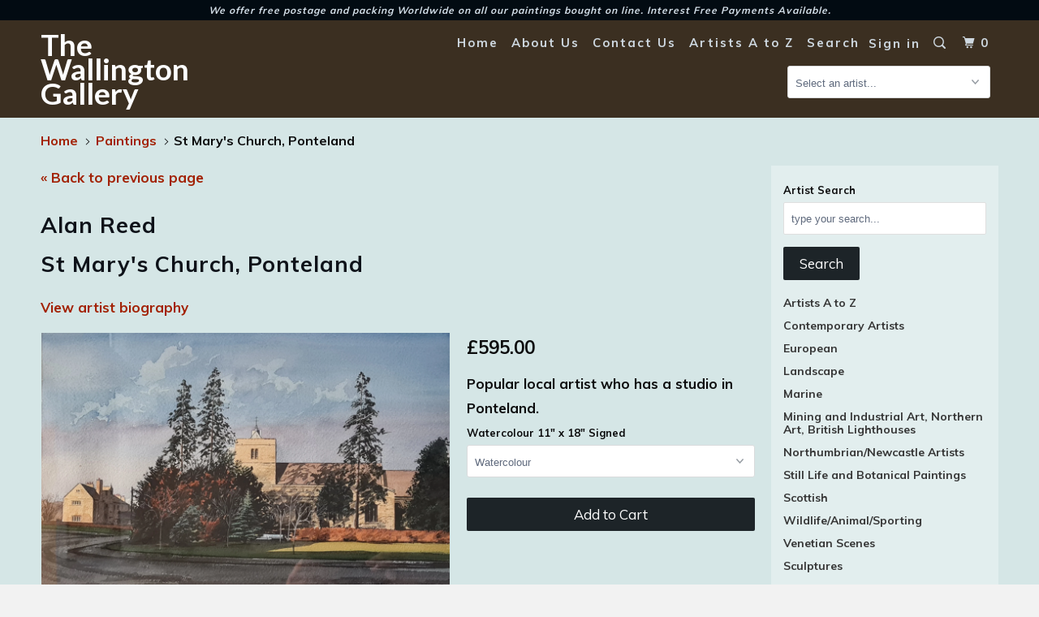

--- FILE ---
content_type: text/html; charset=utf-8
request_url: https://www.thewallingtongallery.co.uk/products/st-marys-church-ponteland-1
body_size: 20587
content:
<!DOCTYPE html>
<!--[if lt IE 7 ]><html class="ie ie6" lang="en"> <![endif]-->
<!--[if IE 7 ]><html class="ie ie7" lang="en"> <![endif]-->
<!--[if IE 8 ]><html class="ie ie8" lang="en"> <![endif]-->
<!--[if IE 9 ]><html class="ie ie9" lang="en"> <![endif]-->
<!--[if (gte IE 10)|!(IE)]><!--><html lang="en"> <!--<![endif]-->
  <head>
<!-- "snippets/booster-seo.liquid" was not rendered, the associated app was uninstalled -->
    <meta charset="utf-8">
    <meta http-equiv="cleartype" content="on">
    <meta name="robots" content="index,follow">

    
    

    

    <!-- Custom Fonts -->
    
      <link href="//fonts.googleapis.com/css?family=.|Lato:light,normal,bold|Muli:light,normal,bold|Muli:light,normal,bold|Muli:light,normal,bold|Muli:light,normal,bold" rel="stylesheet" type="text/css" />
    

    

<meta name="author" content="The Wallington Gallery">
<meta property="og:url" content="https://www.thewallingtongallery.co.uk/products/st-marys-church-ponteland-1">
<meta property="og:site_name" content="The Wallington Gallery">


  <meta property="og:type" content="product">
  <meta property="og:title" content="St Mary&#39;s Church, Ponteland">
  
    <meta property="og:image" content="http://www.thewallingtongallery.co.uk/cdn/shop/products/20230414_094127_600x.jpg?v=1681463642">
    <meta property="og:image:secure_url" content="https://www.thewallingtongallery.co.uk/cdn/shop/products/20230414_094127_600x.jpg?v=1681463642">
    
  
    <meta property="og:image" content="http://www.thewallingtongallery.co.uk/cdn/shop/products/20230414_094134_600x.jpg?v=1681463654">
    <meta property="og:image:secure_url" content="https://www.thewallingtongallery.co.uk/cdn/shop/products/20230414_094134_600x.jpg?v=1681463654">
    
  
  <meta property="og:price:amount" content="595.00">
  <meta property="og:price:currency" content="GBP">


  <meta property="og:description" content="Popular local artist who has a studio in Ponteland.">




<meta name="twitter:card" content="summary">

  <meta name="twitter:title" content="St Mary's Church, Ponteland">
  <meta name="twitter:description" content="Popular local artist who has a studio in Ponteland.">
  <meta name="twitter:image" content="https://www.thewallingtongallery.co.uk/cdn/shop/products/20230414_094127_240x.jpg?v=1681463642">
  <meta name="twitter:image:width" content="240">
  <meta name="twitter:image:height" content="240">


    
    

    <!-- Mobile Specific Metas -->
    <meta name="HandheldFriendly" content="True">
    <meta name="MobileOptimized" content="320">
    <meta name="viewport" content="width=device-width,initial-scale=1">
    <meta name="theme-color" content="#d5e6e6">

    <!-- Stylesheets for Parallax 3.3.0 -->
    <link href="//www.thewallingtongallery.co.uk/cdn/shop/t/12/assets/styles.scss.css?v=171856288071814536411712749953" rel="stylesheet" type="text/css" media="all" />

    
      <link rel="shortcut icon" type="image/x-icon" href="//www.thewallingtongallery.co.uk/cdn/shop/files/IMG_1665_3_32x32.JPG?v=1615923837">
    

    <link rel="canonical" href="https://www.thewallingtongallery.co.uk/products/st-marys-church-ponteland-1" />

    

    <script src="//www.thewallingtongallery.co.uk/cdn/shop/t/12/assets/app.js?v=69995127508308131121505485992" type="text/javascript"></script>

    <!--[if lte IE 8]>
      <link href="//www.thewallingtongallery.co.uk/cdn/shop/t/12/assets/ie.css?v=1024305471161636101504713859" rel="stylesheet" type="text/css" media="all" />
      <script src="//www.thewallingtongallery.co.uk/cdn/shop/t/12/assets/skrollr.ie.js?v=116292453382836155221504713855" type="text/javascript"></script>
    <![endif]-->

    <script>window.performance && window.performance.mark && window.performance.mark('shopify.content_for_header.start');</script><meta name="google-site-verification" content="mJu0VDQ4jZNjYS2JYhI3RM6HWgFTk2oaadnBPVcLa3g">
<meta id="shopify-digital-wallet" name="shopify-digital-wallet" content="/474212/digital_wallets/dialog">
<meta name="shopify-checkout-api-token" content="68d51d235080ef708a1b51b2d69952d2">
<meta id="in-context-paypal-metadata" data-shop-id="474212" data-venmo-supported="false" data-environment="production" data-locale="en_US" data-paypal-v4="true" data-currency="GBP">
<link rel="alternate" type="application/json+oembed" href="https://www.thewallingtongallery.co.uk/products/st-marys-church-ponteland-1.oembed">
<script async="async" src="/checkouts/internal/preloads.js?locale=en-GB"></script>
<script id="shopify-features" type="application/json">{"accessToken":"68d51d235080ef708a1b51b2d69952d2","betas":["rich-media-storefront-analytics"],"domain":"www.thewallingtongallery.co.uk","predictiveSearch":true,"shopId":474212,"locale":"en"}</script>
<script>var Shopify = Shopify || {};
Shopify.shop = "mywallington.myshopify.com";
Shopify.locale = "en";
Shopify.currency = {"active":"GBP","rate":"1.0"};
Shopify.country = "GB";
Shopify.theme = {"name":"Parallax","id":178964357,"schema_name":"Parallax","schema_version":"3.3.0","theme_store_id":688,"role":"main"};
Shopify.theme.handle = "null";
Shopify.theme.style = {"id":null,"handle":null};
Shopify.cdnHost = "www.thewallingtongallery.co.uk/cdn";
Shopify.routes = Shopify.routes || {};
Shopify.routes.root = "/";</script>
<script type="module">!function(o){(o.Shopify=o.Shopify||{}).modules=!0}(window);</script>
<script>!function(o){function n(){var o=[];function n(){o.push(Array.prototype.slice.apply(arguments))}return n.q=o,n}var t=o.Shopify=o.Shopify||{};t.loadFeatures=n(),t.autoloadFeatures=n()}(window);</script>
<script id="shop-js-analytics" type="application/json">{"pageType":"product"}</script>
<script defer="defer" async type="module" src="//www.thewallingtongallery.co.uk/cdn/shopifycloud/shop-js/modules/v2/client.init-shop-cart-sync_BdyHc3Nr.en.esm.js"></script>
<script defer="defer" async type="module" src="//www.thewallingtongallery.co.uk/cdn/shopifycloud/shop-js/modules/v2/chunk.common_Daul8nwZ.esm.js"></script>
<script type="module">
  await import("//www.thewallingtongallery.co.uk/cdn/shopifycloud/shop-js/modules/v2/client.init-shop-cart-sync_BdyHc3Nr.en.esm.js");
await import("//www.thewallingtongallery.co.uk/cdn/shopifycloud/shop-js/modules/v2/chunk.common_Daul8nwZ.esm.js");

  window.Shopify.SignInWithShop?.initShopCartSync?.({"fedCMEnabled":true,"windoidEnabled":true});

</script>
<script>(function() {
  var isLoaded = false;
  function asyncLoad() {
    if (isLoaded) return;
    isLoaded = true;
    var urls = ["https:\/\/cdn.hextom.com\/js\/freeshippingbar.js?shop=mywallington.myshopify.com"];
    for (var i = 0; i < urls.length; i++) {
      var s = document.createElement('script');
      s.type = 'text/javascript';
      s.async = true;
      s.src = urls[i];
      var x = document.getElementsByTagName('script')[0];
      x.parentNode.insertBefore(s, x);
    }
  };
  if(window.attachEvent) {
    window.attachEvent('onload', asyncLoad);
  } else {
    window.addEventListener('load', asyncLoad, false);
  }
})();</script>
<script id="__st">var __st={"a":474212,"offset":0,"reqid":"bb308c0d-8476-4c46-a127-44963b920d33-1769002804","pageurl":"www.thewallingtongallery.co.uk\/products\/st-marys-church-ponteland-1","u":"da03daec642a","p":"product","rtyp":"product","rid":8193766490344};</script>
<script>window.ShopifyPaypalV4VisibilityTracking = true;</script>
<script id="captcha-bootstrap">!function(){'use strict';const t='contact',e='account',n='new_comment',o=[[t,t],['blogs',n],['comments',n],[t,'customer']],c=[[e,'customer_login'],[e,'guest_login'],[e,'recover_customer_password'],[e,'create_customer']],r=t=>t.map((([t,e])=>`form[action*='/${t}']:not([data-nocaptcha='true']) input[name='form_type'][value='${e}']`)).join(','),a=t=>()=>t?[...document.querySelectorAll(t)].map((t=>t.form)):[];function s(){const t=[...o],e=r(t);return a(e)}const i='password',u='form_key',d=['recaptcha-v3-token','g-recaptcha-response','h-captcha-response',i],f=()=>{try{return window.sessionStorage}catch{return}},m='__shopify_v',_=t=>t.elements[u];function p(t,e,n=!1){try{const o=window.sessionStorage,c=JSON.parse(o.getItem(e)),{data:r}=function(t){const{data:e,action:n}=t;return t[m]||n?{data:e,action:n}:{data:t,action:n}}(c);for(const[e,n]of Object.entries(r))t.elements[e]&&(t.elements[e].value=n);n&&o.removeItem(e)}catch(o){console.error('form repopulation failed',{error:o})}}const l='form_type',E='cptcha';function T(t){t.dataset[E]=!0}const w=window,h=w.document,L='Shopify',v='ce_forms',y='captcha';let A=!1;((t,e)=>{const n=(g='f06e6c50-85a8-45c8-87d0-21a2b65856fe',I='https://cdn.shopify.com/shopifycloud/storefront-forms-hcaptcha/ce_storefront_forms_captcha_hcaptcha.v1.5.2.iife.js',D={infoText:'Protected by hCaptcha',privacyText:'Privacy',termsText:'Terms'},(t,e,n)=>{const o=w[L][v],c=o.bindForm;if(c)return c(t,g,e,D).then(n);var r;o.q.push([[t,g,e,D],n]),r=I,A||(h.body.append(Object.assign(h.createElement('script'),{id:'captcha-provider',async:!0,src:r})),A=!0)});var g,I,D;w[L]=w[L]||{},w[L][v]=w[L][v]||{},w[L][v].q=[],w[L][y]=w[L][y]||{},w[L][y].protect=function(t,e){n(t,void 0,e),T(t)},Object.freeze(w[L][y]),function(t,e,n,w,h,L){const[v,y,A,g]=function(t,e,n){const i=e?o:[],u=t?c:[],d=[...i,...u],f=r(d),m=r(i),_=r(d.filter((([t,e])=>n.includes(e))));return[a(f),a(m),a(_),s()]}(w,h,L),I=t=>{const e=t.target;return e instanceof HTMLFormElement?e:e&&e.form},D=t=>v().includes(t);t.addEventListener('submit',(t=>{const e=I(t);if(!e)return;const n=D(e)&&!e.dataset.hcaptchaBound&&!e.dataset.recaptchaBound,o=_(e),c=g().includes(e)&&(!o||!o.value);(n||c)&&t.preventDefault(),c&&!n&&(function(t){try{if(!f())return;!function(t){const e=f();if(!e)return;const n=_(t);if(!n)return;const o=n.value;o&&e.removeItem(o)}(t);const e=Array.from(Array(32),(()=>Math.random().toString(36)[2])).join('');!function(t,e){_(t)||t.append(Object.assign(document.createElement('input'),{type:'hidden',name:u})),t.elements[u].value=e}(t,e),function(t,e){const n=f();if(!n)return;const o=[...t.querySelectorAll(`input[type='${i}']`)].map((({name:t})=>t)),c=[...d,...o],r={};for(const[a,s]of new FormData(t).entries())c.includes(a)||(r[a]=s);n.setItem(e,JSON.stringify({[m]:1,action:t.action,data:r}))}(t,e)}catch(e){console.error('failed to persist form',e)}}(e),e.submit())}));const S=(t,e)=>{t&&!t.dataset[E]&&(n(t,e.some((e=>e===t))),T(t))};for(const o of['focusin','change'])t.addEventListener(o,(t=>{const e=I(t);D(e)&&S(e,y())}));const B=e.get('form_key'),M=e.get(l),P=B&&M;t.addEventListener('DOMContentLoaded',(()=>{const t=y();if(P)for(const e of t)e.elements[l].value===M&&p(e,B);[...new Set([...A(),...v().filter((t=>'true'===t.dataset.shopifyCaptcha))])].forEach((e=>S(e,t)))}))}(h,new URLSearchParams(w.location.search),n,t,e,['guest_login'])})(!0,!0)}();</script>
<script integrity="sha256-4kQ18oKyAcykRKYeNunJcIwy7WH5gtpwJnB7kiuLZ1E=" data-source-attribution="shopify.loadfeatures" defer="defer" src="//www.thewallingtongallery.co.uk/cdn/shopifycloud/storefront/assets/storefront/load_feature-a0a9edcb.js" crossorigin="anonymous"></script>
<script data-source-attribution="shopify.dynamic_checkout.dynamic.init">var Shopify=Shopify||{};Shopify.PaymentButton=Shopify.PaymentButton||{isStorefrontPortableWallets:!0,init:function(){window.Shopify.PaymentButton.init=function(){};var t=document.createElement("script");t.src="https://www.thewallingtongallery.co.uk/cdn/shopifycloud/portable-wallets/latest/portable-wallets.en.js",t.type="module",document.head.appendChild(t)}};
</script>
<script data-source-attribution="shopify.dynamic_checkout.buyer_consent">
  function portableWalletsHideBuyerConsent(e){var t=document.getElementById("shopify-buyer-consent"),n=document.getElementById("shopify-subscription-policy-button");t&&n&&(t.classList.add("hidden"),t.setAttribute("aria-hidden","true"),n.removeEventListener("click",e))}function portableWalletsShowBuyerConsent(e){var t=document.getElementById("shopify-buyer-consent"),n=document.getElementById("shopify-subscription-policy-button");t&&n&&(t.classList.remove("hidden"),t.removeAttribute("aria-hidden"),n.addEventListener("click",e))}window.Shopify?.PaymentButton&&(window.Shopify.PaymentButton.hideBuyerConsent=portableWalletsHideBuyerConsent,window.Shopify.PaymentButton.showBuyerConsent=portableWalletsShowBuyerConsent);
</script>
<script data-source-attribution="shopify.dynamic_checkout.cart.bootstrap">document.addEventListener("DOMContentLoaded",(function(){function t(){return document.querySelector("shopify-accelerated-checkout-cart, shopify-accelerated-checkout")}if(t())Shopify.PaymentButton.init();else{new MutationObserver((function(e,n){t()&&(Shopify.PaymentButton.init(),n.disconnect())})).observe(document.body,{childList:!0,subtree:!0})}}));
</script>
<script id='scb4127' type='text/javascript' async='' src='https://www.thewallingtongallery.co.uk/cdn/shopifycloud/privacy-banner/storefront-banner.js'></script><link id="shopify-accelerated-checkout-styles" rel="stylesheet" media="screen" href="https://www.thewallingtongallery.co.uk/cdn/shopifycloud/portable-wallets/latest/accelerated-checkout-backwards-compat.css" crossorigin="anonymous">
<style id="shopify-accelerated-checkout-cart">
        #shopify-buyer-consent {
  margin-top: 1em;
  display: inline-block;
  width: 100%;
}

#shopify-buyer-consent.hidden {
  display: none;
}

#shopify-subscription-policy-button {
  background: none;
  border: none;
  padding: 0;
  text-decoration: underline;
  font-size: inherit;
  cursor: pointer;
}

#shopify-subscription-policy-button::before {
  box-shadow: none;
}

      </style>

<script>window.performance && window.performance.mark && window.performance.mark('shopify.content_for_header.end');</script>
  <script src="https://cdn.shopify.com/extensions/019b8d54-2388-79d8-becc-d32a3afe2c7a/omnisend-50/assets/omnisend-in-shop.js" type="text/javascript" defer="defer"></script>
<link href="https://monorail-edge.shopifysvc.com" rel="dns-prefetch">
<script>(function(){if ("sendBeacon" in navigator && "performance" in window) {try {var session_token_from_headers = performance.getEntriesByType('navigation')[0].serverTiming.find(x => x.name == '_s').description;} catch {var session_token_from_headers = undefined;}var session_cookie_matches = document.cookie.match(/_shopify_s=([^;]*)/);var session_token_from_cookie = session_cookie_matches && session_cookie_matches.length === 2 ? session_cookie_matches[1] : "";var session_token = session_token_from_headers || session_token_from_cookie || "";function handle_abandonment_event(e) {var entries = performance.getEntries().filter(function(entry) {return /monorail-edge.shopifysvc.com/.test(entry.name);});if (!window.abandonment_tracked && entries.length === 0) {window.abandonment_tracked = true;var currentMs = Date.now();var navigation_start = performance.timing.navigationStart;var payload = {shop_id: 474212,url: window.location.href,navigation_start,duration: currentMs - navigation_start,session_token,page_type: "product"};window.navigator.sendBeacon("https://monorail-edge.shopifysvc.com/v1/produce", JSON.stringify({schema_id: "online_store_buyer_site_abandonment/1.1",payload: payload,metadata: {event_created_at_ms: currentMs,event_sent_at_ms: currentMs}}));}}window.addEventListener('pagehide', handle_abandonment_event);}}());</script>
<script id="web-pixels-manager-setup">(function e(e,d,r,n,o){if(void 0===o&&(o={}),!Boolean(null===(a=null===(i=window.Shopify)||void 0===i?void 0:i.analytics)||void 0===a?void 0:a.replayQueue)){var i,a;window.Shopify=window.Shopify||{};var t=window.Shopify;t.analytics=t.analytics||{};var s=t.analytics;s.replayQueue=[],s.publish=function(e,d,r){return s.replayQueue.push([e,d,r]),!0};try{self.performance.mark("wpm:start")}catch(e){}var l=function(){var e={modern:/Edge?\/(1{2}[4-9]|1[2-9]\d|[2-9]\d{2}|\d{4,})\.\d+(\.\d+|)|Firefox\/(1{2}[4-9]|1[2-9]\d|[2-9]\d{2}|\d{4,})\.\d+(\.\d+|)|Chrom(ium|e)\/(9{2}|\d{3,})\.\d+(\.\d+|)|(Maci|X1{2}).+ Version\/(15\.\d+|(1[6-9]|[2-9]\d|\d{3,})\.\d+)([,.]\d+|)( \(\w+\)|)( Mobile\/\w+|) Safari\/|Chrome.+OPR\/(9{2}|\d{3,})\.\d+\.\d+|(CPU[ +]OS|iPhone[ +]OS|CPU[ +]iPhone|CPU IPhone OS|CPU iPad OS)[ +]+(15[._]\d+|(1[6-9]|[2-9]\d|\d{3,})[._]\d+)([._]\d+|)|Android:?[ /-](13[3-9]|1[4-9]\d|[2-9]\d{2}|\d{4,})(\.\d+|)(\.\d+|)|Android.+Firefox\/(13[5-9]|1[4-9]\d|[2-9]\d{2}|\d{4,})\.\d+(\.\d+|)|Android.+Chrom(ium|e)\/(13[3-9]|1[4-9]\d|[2-9]\d{2}|\d{4,})\.\d+(\.\d+|)|SamsungBrowser\/([2-9]\d|\d{3,})\.\d+/,legacy:/Edge?\/(1[6-9]|[2-9]\d|\d{3,})\.\d+(\.\d+|)|Firefox\/(5[4-9]|[6-9]\d|\d{3,})\.\d+(\.\d+|)|Chrom(ium|e)\/(5[1-9]|[6-9]\d|\d{3,})\.\d+(\.\d+|)([\d.]+$|.*Safari\/(?![\d.]+ Edge\/[\d.]+$))|(Maci|X1{2}).+ Version\/(10\.\d+|(1[1-9]|[2-9]\d|\d{3,})\.\d+)([,.]\d+|)( \(\w+\)|)( Mobile\/\w+|) Safari\/|Chrome.+OPR\/(3[89]|[4-9]\d|\d{3,})\.\d+\.\d+|(CPU[ +]OS|iPhone[ +]OS|CPU[ +]iPhone|CPU IPhone OS|CPU iPad OS)[ +]+(10[._]\d+|(1[1-9]|[2-9]\d|\d{3,})[._]\d+)([._]\d+|)|Android:?[ /-](13[3-9]|1[4-9]\d|[2-9]\d{2}|\d{4,})(\.\d+|)(\.\d+|)|Mobile Safari.+OPR\/([89]\d|\d{3,})\.\d+\.\d+|Android.+Firefox\/(13[5-9]|1[4-9]\d|[2-9]\d{2}|\d{4,})\.\d+(\.\d+|)|Android.+Chrom(ium|e)\/(13[3-9]|1[4-9]\d|[2-9]\d{2}|\d{4,})\.\d+(\.\d+|)|Android.+(UC? ?Browser|UCWEB|U3)[ /]?(15\.([5-9]|\d{2,})|(1[6-9]|[2-9]\d|\d{3,})\.\d+)\.\d+|SamsungBrowser\/(5\.\d+|([6-9]|\d{2,})\.\d+)|Android.+MQ{2}Browser\/(14(\.(9|\d{2,})|)|(1[5-9]|[2-9]\d|\d{3,})(\.\d+|))(\.\d+|)|K[Aa][Ii]OS\/(3\.\d+|([4-9]|\d{2,})\.\d+)(\.\d+|)/},d=e.modern,r=e.legacy,n=navigator.userAgent;return n.match(d)?"modern":n.match(r)?"legacy":"unknown"}(),u="modern"===l?"modern":"legacy",c=(null!=n?n:{modern:"",legacy:""})[u],f=function(e){return[e.baseUrl,"/wpm","/b",e.hashVersion,"modern"===e.buildTarget?"m":"l",".js"].join("")}({baseUrl:d,hashVersion:r,buildTarget:u}),m=function(e){var d=e.version,r=e.bundleTarget,n=e.surface,o=e.pageUrl,i=e.monorailEndpoint;return{emit:function(e){var a=e.status,t=e.errorMsg,s=(new Date).getTime(),l=JSON.stringify({metadata:{event_sent_at_ms:s},events:[{schema_id:"web_pixels_manager_load/3.1",payload:{version:d,bundle_target:r,page_url:o,status:a,surface:n,error_msg:t},metadata:{event_created_at_ms:s}}]});if(!i)return console&&console.warn&&console.warn("[Web Pixels Manager] No Monorail endpoint provided, skipping logging."),!1;try{return self.navigator.sendBeacon.bind(self.navigator)(i,l)}catch(e){}var u=new XMLHttpRequest;try{return u.open("POST",i,!0),u.setRequestHeader("Content-Type","text/plain"),u.send(l),!0}catch(e){return console&&console.warn&&console.warn("[Web Pixels Manager] Got an unhandled error while logging to Monorail."),!1}}}}({version:r,bundleTarget:l,surface:e.surface,pageUrl:self.location.href,monorailEndpoint:e.monorailEndpoint});try{o.browserTarget=l,function(e){var d=e.src,r=e.async,n=void 0===r||r,o=e.onload,i=e.onerror,a=e.sri,t=e.scriptDataAttributes,s=void 0===t?{}:t,l=document.createElement("script"),u=document.querySelector("head"),c=document.querySelector("body");if(l.async=n,l.src=d,a&&(l.integrity=a,l.crossOrigin="anonymous"),s)for(var f in s)if(Object.prototype.hasOwnProperty.call(s,f))try{l.dataset[f]=s[f]}catch(e){}if(o&&l.addEventListener("load",o),i&&l.addEventListener("error",i),u)u.appendChild(l);else{if(!c)throw new Error("Did not find a head or body element to append the script");c.appendChild(l)}}({src:f,async:!0,onload:function(){if(!function(){var e,d;return Boolean(null===(d=null===(e=window.Shopify)||void 0===e?void 0:e.analytics)||void 0===d?void 0:d.initialized)}()){var d=window.webPixelsManager.init(e)||void 0;if(d){var r=window.Shopify.analytics;r.replayQueue.forEach((function(e){var r=e[0],n=e[1],o=e[2];d.publishCustomEvent(r,n,o)})),r.replayQueue=[],r.publish=d.publishCustomEvent,r.visitor=d.visitor,r.initialized=!0}}},onerror:function(){return m.emit({status:"failed",errorMsg:"".concat(f," has failed to load")})},sri:function(e){var d=/^sha384-[A-Za-z0-9+/=]+$/;return"string"==typeof e&&d.test(e)}(c)?c:"",scriptDataAttributes:o}),m.emit({status:"loading"})}catch(e){m.emit({status:"failed",errorMsg:(null==e?void 0:e.message)||"Unknown error"})}}})({shopId: 474212,storefrontBaseUrl: "https://www.thewallingtongallery.co.uk",extensionsBaseUrl: "https://extensions.shopifycdn.com/cdn/shopifycloud/web-pixels-manager",monorailEndpoint: "https://monorail-edge.shopifysvc.com/unstable/produce_batch",surface: "storefront-renderer",enabledBetaFlags: ["2dca8a86"],webPixelsConfigList: [{"id":"450756840","configuration":"{\"config\":\"{\\\"pixel_id\\\":\\\"AW-1015395411\\\",\\\"target_country\\\":\\\"GB\\\",\\\"gtag_events\\\":[{\\\"type\\\":\\\"search\\\",\\\"action_label\\\":\\\"AW-1015395411\\\/YbGSCM77xdQBENPoluQD\\\"},{\\\"type\\\":\\\"begin_checkout\\\",\\\"action_label\\\":\\\"AW-1015395411\\\/Hzr6CMv7xdQBENPoluQD\\\"},{\\\"type\\\":\\\"view_item\\\",\\\"action_label\\\":[\\\"AW-1015395411\\\/j2jrCMX7xdQBENPoluQD\\\",\\\"MC-FJTJNJ9THV\\\"]},{\\\"type\\\":\\\"purchase\\\",\\\"action_label\\\":[\\\"AW-1015395411\\\/xqrqCML7xdQBENPoluQD\\\",\\\"MC-FJTJNJ9THV\\\"]},{\\\"type\\\":\\\"page_view\\\",\\\"action_label\\\":[\\\"AW-1015395411\\\/YsU5CL_7xdQBENPoluQD\\\",\\\"MC-FJTJNJ9THV\\\"]},{\\\"type\\\":\\\"add_payment_info\\\",\\\"action_label\\\":\\\"AW-1015395411\\\/dHktCNH7xdQBENPoluQD\\\"},{\\\"type\\\":\\\"add_to_cart\\\",\\\"action_label\\\":\\\"AW-1015395411\\\/PcI3CMj7xdQBENPoluQD\\\"}],\\\"enable_monitoring_mode\\\":false}\"}","eventPayloadVersion":"v1","runtimeContext":"OPEN","scriptVersion":"b2a88bafab3e21179ed38636efcd8a93","type":"APP","apiClientId":1780363,"privacyPurposes":[],"dataSharingAdjustments":{"protectedCustomerApprovalScopes":["read_customer_address","read_customer_email","read_customer_name","read_customer_personal_data","read_customer_phone"]}},{"id":"154534120","configuration":"{\"pixel_id\":\"289069912174252\",\"pixel_type\":\"facebook_pixel\",\"metaapp_system_user_token\":\"-\"}","eventPayloadVersion":"v1","runtimeContext":"OPEN","scriptVersion":"ca16bc87fe92b6042fbaa3acc2fbdaa6","type":"APP","apiClientId":2329312,"privacyPurposes":["ANALYTICS","MARKETING","SALE_OF_DATA"],"dataSharingAdjustments":{"protectedCustomerApprovalScopes":["read_customer_address","read_customer_email","read_customer_name","read_customer_personal_data","read_customer_phone"]}},{"id":"64258280","eventPayloadVersion":"v1","runtimeContext":"LAX","scriptVersion":"1","type":"CUSTOM","privacyPurposes":["ANALYTICS"],"name":"Google Analytics tag (migrated)"},{"id":"shopify-app-pixel","configuration":"{}","eventPayloadVersion":"v1","runtimeContext":"STRICT","scriptVersion":"0450","apiClientId":"shopify-pixel","type":"APP","privacyPurposes":["ANALYTICS","MARKETING"]},{"id":"shopify-custom-pixel","eventPayloadVersion":"v1","runtimeContext":"LAX","scriptVersion":"0450","apiClientId":"shopify-pixel","type":"CUSTOM","privacyPurposes":["ANALYTICS","MARKETING"]}],isMerchantRequest: false,initData: {"shop":{"name":"The Wallington Gallery","paymentSettings":{"currencyCode":"GBP"},"myshopifyDomain":"mywallington.myshopify.com","countryCode":"GB","storefrontUrl":"https:\/\/www.thewallingtongallery.co.uk"},"customer":null,"cart":null,"checkout":null,"productVariants":[{"price":{"amount":595.0,"currencyCode":"GBP"},"product":{"title":"St Mary's Church, Ponteland","vendor":"Alan Reed","id":"8193766490344","untranslatedTitle":"St Mary's Church, Ponteland","url":"\/products\/st-marys-church-ponteland-1","type":""},"id":"44437506752744","image":{"src":"\/\/www.thewallingtongallery.co.uk\/cdn\/shop\/products\/20230414_094127.jpg?v=1681463642"},"sku":"","title":"Watercolour","untranslatedTitle":"Watercolour"}],"purchasingCompany":null},},"https://www.thewallingtongallery.co.uk/cdn","fcfee988w5aeb613cpc8e4bc33m6693e112",{"modern":"","legacy":""},{"shopId":"474212","storefrontBaseUrl":"https:\/\/www.thewallingtongallery.co.uk","extensionBaseUrl":"https:\/\/extensions.shopifycdn.com\/cdn\/shopifycloud\/web-pixels-manager","surface":"storefront-renderer","enabledBetaFlags":"[\"2dca8a86\"]","isMerchantRequest":"false","hashVersion":"fcfee988w5aeb613cpc8e4bc33m6693e112","publish":"custom","events":"[[\"page_viewed\",{}],[\"product_viewed\",{\"productVariant\":{\"price\":{\"amount\":595.0,\"currencyCode\":\"GBP\"},\"product\":{\"title\":\"St Mary's Church, Ponteland\",\"vendor\":\"Alan Reed\",\"id\":\"8193766490344\",\"untranslatedTitle\":\"St Mary's Church, Ponteland\",\"url\":\"\/products\/st-marys-church-ponteland-1\",\"type\":\"\"},\"id\":\"44437506752744\",\"image\":{\"src\":\"\/\/www.thewallingtongallery.co.uk\/cdn\/shop\/products\/20230414_094127.jpg?v=1681463642\"},\"sku\":\"\",\"title\":\"Watercolour\",\"untranslatedTitle\":\"Watercolour\"}}]]"});</script><script>
  window.ShopifyAnalytics = window.ShopifyAnalytics || {};
  window.ShopifyAnalytics.meta = window.ShopifyAnalytics.meta || {};
  window.ShopifyAnalytics.meta.currency = 'GBP';
  var meta = {"product":{"id":8193766490344,"gid":"gid:\/\/shopify\/Product\/8193766490344","vendor":"Alan Reed","type":"","handle":"st-marys-church-ponteland-1","variants":[{"id":44437506752744,"price":59500,"name":"St Mary's Church, Ponteland - Watercolour","public_title":"Watercolour","sku":""}],"remote":false},"page":{"pageType":"product","resourceType":"product","resourceId":8193766490344,"requestId":"bb308c0d-8476-4c46-a127-44963b920d33-1769002804"}};
  for (var attr in meta) {
    window.ShopifyAnalytics.meta[attr] = meta[attr];
  }
</script>
<script class="analytics">
  (function () {
    var customDocumentWrite = function(content) {
      var jquery = null;

      if (window.jQuery) {
        jquery = window.jQuery;
      } else if (window.Checkout && window.Checkout.$) {
        jquery = window.Checkout.$;
      }

      if (jquery) {
        jquery('body').append(content);
      }
    };

    var hasLoggedConversion = function(token) {
      if (token) {
        return document.cookie.indexOf('loggedConversion=' + token) !== -1;
      }
      return false;
    }

    var setCookieIfConversion = function(token) {
      if (token) {
        var twoMonthsFromNow = new Date(Date.now());
        twoMonthsFromNow.setMonth(twoMonthsFromNow.getMonth() + 2);

        document.cookie = 'loggedConversion=' + token + '; expires=' + twoMonthsFromNow;
      }
    }

    var trekkie = window.ShopifyAnalytics.lib = window.trekkie = window.trekkie || [];
    if (trekkie.integrations) {
      return;
    }
    trekkie.methods = [
      'identify',
      'page',
      'ready',
      'track',
      'trackForm',
      'trackLink'
    ];
    trekkie.factory = function(method) {
      return function() {
        var args = Array.prototype.slice.call(arguments);
        args.unshift(method);
        trekkie.push(args);
        return trekkie;
      };
    };
    for (var i = 0; i < trekkie.methods.length; i++) {
      var key = trekkie.methods[i];
      trekkie[key] = trekkie.factory(key);
    }
    trekkie.load = function(config) {
      trekkie.config = config || {};
      trekkie.config.initialDocumentCookie = document.cookie;
      var first = document.getElementsByTagName('script')[0];
      var script = document.createElement('script');
      script.type = 'text/javascript';
      script.onerror = function(e) {
        var scriptFallback = document.createElement('script');
        scriptFallback.type = 'text/javascript';
        scriptFallback.onerror = function(error) {
                var Monorail = {
      produce: function produce(monorailDomain, schemaId, payload) {
        var currentMs = new Date().getTime();
        var event = {
          schema_id: schemaId,
          payload: payload,
          metadata: {
            event_created_at_ms: currentMs,
            event_sent_at_ms: currentMs
          }
        };
        return Monorail.sendRequest("https://" + monorailDomain + "/v1/produce", JSON.stringify(event));
      },
      sendRequest: function sendRequest(endpointUrl, payload) {
        // Try the sendBeacon API
        if (window && window.navigator && typeof window.navigator.sendBeacon === 'function' && typeof window.Blob === 'function' && !Monorail.isIos12()) {
          var blobData = new window.Blob([payload], {
            type: 'text/plain'
          });

          if (window.navigator.sendBeacon(endpointUrl, blobData)) {
            return true;
          } // sendBeacon was not successful

        } // XHR beacon

        var xhr = new XMLHttpRequest();

        try {
          xhr.open('POST', endpointUrl);
          xhr.setRequestHeader('Content-Type', 'text/plain');
          xhr.send(payload);
        } catch (e) {
          console.log(e);
        }

        return false;
      },
      isIos12: function isIos12() {
        return window.navigator.userAgent.lastIndexOf('iPhone; CPU iPhone OS 12_') !== -1 || window.navigator.userAgent.lastIndexOf('iPad; CPU OS 12_') !== -1;
      }
    };
    Monorail.produce('monorail-edge.shopifysvc.com',
      'trekkie_storefront_load_errors/1.1',
      {shop_id: 474212,
      theme_id: 178964357,
      app_name: "storefront",
      context_url: window.location.href,
      source_url: "//www.thewallingtongallery.co.uk/cdn/s/trekkie.storefront.cd680fe47e6c39ca5d5df5f0a32d569bc48c0f27.min.js"});

        };
        scriptFallback.async = true;
        scriptFallback.src = '//www.thewallingtongallery.co.uk/cdn/s/trekkie.storefront.cd680fe47e6c39ca5d5df5f0a32d569bc48c0f27.min.js';
        first.parentNode.insertBefore(scriptFallback, first);
      };
      script.async = true;
      script.src = '//www.thewallingtongallery.co.uk/cdn/s/trekkie.storefront.cd680fe47e6c39ca5d5df5f0a32d569bc48c0f27.min.js';
      first.parentNode.insertBefore(script, first);
    };
    trekkie.load(
      {"Trekkie":{"appName":"storefront","development":false,"defaultAttributes":{"shopId":474212,"isMerchantRequest":null,"themeId":178964357,"themeCityHash":"8958179634179168881","contentLanguage":"en","currency":"GBP","eventMetadataId":"fb8bd4b1-59e2-421f-a7c9-bfd5ebfe67bb"},"isServerSideCookieWritingEnabled":true,"monorailRegion":"shop_domain","enabledBetaFlags":["65f19447"]},"Session Attribution":{},"S2S":{"facebookCapiEnabled":true,"source":"trekkie-storefront-renderer","apiClientId":580111}}
    );

    var loaded = false;
    trekkie.ready(function() {
      if (loaded) return;
      loaded = true;

      window.ShopifyAnalytics.lib = window.trekkie;

      var originalDocumentWrite = document.write;
      document.write = customDocumentWrite;
      try { window.ShopifyAnalytics.merchantGoogleAnalytics.call(this); } catch(error) {};
      document.write = originalDocumentWrite;

      window.ShopifyAnalytics.lib.page(null,{"pageType":"product","resourceType":"product","resourceId":8193766490344,"requestId":"bb308c0d-8476-4c46-a127-44963b920d33-1769002804","shopifyEmitted":true});

      var match = window.location.pathname.match(/checkouts\/(.+)\/(thank_you|post_purchase)/)
      var token = match? match[1]: undefined;
      if (!hasLoggedConversion(token)) {
        setCookieIfConversion(token);
        window.ShopifyAnalytics.lib.track("Viewed Product",{"currency":"GBP","variantId":44437506752744,"productId":8193766490344,"productGid":"gid:\/\/shopify\/Product\/8193766490344","name":"St Mary's Church, Ponteland - Watercolour","price":"595.00","sku":"","brand":"Alan Reed","variant":"Watercolour","category":"","nonInteraction":true,"remote":false},undefined,undefined,{"shopifyEmitted":true});
      window.ShopifyAnalytics.lib.track("monorail:\/\/trekkie_storefront_viewed_product\/1.1",{"currency":"GBP","variantId":44437506752744,"productId":8193766490344,"productGid":"gid:\/\/shopify\/Product\/8193766490344","name":"St Mary's Church, Ponteland - Watercolour","price":"595.00","sku":"","brand":"Alan Reed","variant":"Watercolour","category":"","nonInteraction":true,"remote":false,"referer":"https:\/\/www.thewallingtongallery.co.uk\/products\/st-marys-church-ponteland-1"});
      }
    });


        var eventsListenerScript = document.createElement('script');
        eventsListenerScript.async = true;
        eventsListenerScript.src = "//www.thewallingtongallery.co.uk/cdn/shopifycloud/storefront/assets/shop_events_listener-3da45d37.js";
        document.getElementsByTagName('head')[0].appendChild(eventsListenerScript);

})();</script>
  <script>
  if (!window.ga || (window.ga && typeof window.ga !== 'function')) {
    window.ga = function ga() {
      (window.ga.q = window.ga.q || []).push(arguments);
      if (window.Shopify && window.Shopify.analytics && typeof window.Shopify.analytics.publish === 'function') {
        window.Shopify.analytics.publish("ga_stub_called", {}, {sendTo: "google_osp_migration"});
      }
      console.error("Shopify's Google Analytics stub called with:", Array.from(arguments), "\nSee https://help.shopify.com/manual/promoting-marketing/pixels/pixel-migration#google for more information.");
    };
    if (window.Shopify && window.Shopify.analytics && typeof window.Shopify.analytics.publish === 'function') {
      window.Shopify.analytics.publish("ga_stub_initialized", {}, {sendTo: "google_osp_migration"});
    }
  }
</script>
<script
  defer
  src="https://www.thewallingtongallery.co.uk/cdn/shopifycloud/perf-kit/shopify-perf-kit-3.0.4.min.js"
  data-application="storefront-renderer"
  data-shop-id="474212"
  data-render-region="gcp-us-central1"
  data-page-type="product"
  data-theme-instance-id="178964357"
  data-theme-name="Parallax"
  data-theme-version="3.3.0"
  data-monorail-region="shop_domain"
  data-resource-timing-sampling-rate="10"
  data-shs="true"
  data-shs-beacon="true"
  data-shs-export-with-fetch="true"
  data-shs-logs-sample-rate="1"
  data-shs-beacon-endpoint="https://www.thewallingtongallery.co.uk/api/collect"
></script>
</head>

  

  <body class="product ">
    <div id="content_wrapper">
      <div id="shopify-section-header" class="shopify-section header-section">
  
    <div class="promo_banner js-promo_banner--global sticky-promo--true">
      
        <p><em><strong>We offer free postage and packing Worldwide on all our paintings bought on line. Interest Free Payments Available.</strong></em></p>
      
    </div>
  


<div id="header" class="mm-fixed-top Fixed mobile-header mobile-sticky-header--true" data-search-enabled="true">
  <a href="#nav" class="icon-menu"><span>Menu</span></a>
  <a href="https://www.thewallingtongallery.co.uk" title="The Wallington Gallery" class="mobile_logo logo">
    
      The Wallington Gallery
    
  </a>
  <a href="#cart" class="icon-cart cart-button right"><span>0</span></a>
</div>

<div class="hidden">
  <div id="nav">
    <ul>
      <li class="select-artist">
         
<select class="artists">
  <option value="label" selected="selected">Select an artist...</option>
  
    
    	<option value="/collections/artists-a-to-z/liz-mulrey"> Liz, Mulrey</option>
    
  
    
    	<option value="/collections/artists-a-to-z/aitken-james">Aitken, James</option>
    
  
    
    	<option value="/collections/artists-a-to-z/aitken-john-ernest">Aitken, John Ernest</option>
    
  
    
    	<option value="/collections/artists-a-to-z/alder-james">Alder, James</option>
    
  
    
    	<option value="/collections/artists-a-to-z/alder-roderick">Alder, Roderick</option>
    
  
    
    	<option value="/collections/artists-a-to-z/alderson-dorothy-margaret-and-elizabeth">Alderson, Dorothy Margaret and Elizabeth</option>
    
  
    
    	<option value="/collections/artists-a-to-z/alexander-lena">Alexander, Lena</option>
    
  
    
    	<option value="/collections/artists-a-to-z/allan-robert-weir">Allan, Robert Weir</option>
    
  
    
    	<option value="/collections/artists-a-to-z/aris-george-birtley">Aris, George Birtley</option>
    
  
    
    	<option value="/collections/artists-a-to-z/armour-chelu-ian">Armour~Chelu, Ian</option>
    
  
    
    	<option value="/collections/artists-a-to-z/ash-donald">Ash, Donald</option>
    
  
    
    	<option value="/collections/artists-a-to-z/atkinson-fred-m">Atkinson, Fred M</option>
    
  
    
    	<option value="/collections/artists-a-to-z/atkinson-john">Atkinson, John</option>
    
  
    
    	<option value="/collections/artists-a-to-z/averin-alexander">Averin, Alexander</option>
    
  
    
    	<option value="/collections/artists-a-to-z/baker-william-john">Baker, William John</option>
    
  
    
    	<option value="/collections/artists-a-to-z/barker-gordon">Barker, Gordon</option>
    
  
    
    	<option value="/collections/artists-a-to-z/barnett-walter-durac">Barnett, Walter Durac</option>
    
  
    
    	<option value="/collections/artists-a-to-z/barron-howard">Barron, Howard</option>
    
  
    
    	<option value="/collections/artists-a-to-z/batchelor-roland">Batchelor, Roland</option>
    
  
    
    	<option value="/collections/artists-a-to-z/bates-david">Bates, David</option>
    
  
    
    	<option value="/collections/artists-a-to-z/beauvais-walter-john">Beauvais, Walter John</option>
    
  
    
    	<option value="/collections/artists-a-to-z/belsky-vladimir">Belsky, Vladimir</option>
    
  
    
    	<option value="/collections/artists-a-to-z/benedetti-umberto">Benedetti, Umberto</option>
    
  
    
    	<option value="/collections/artists-a-to-z/beningfield-gordon">Beningfield, Gordon</option>
    
  
    
    	<option value="/collections/artists-a-to-z/bertram-robert-john-scott-1871-1953">Bertram, Robert John Scott (1871, 1953)</option>
    
  
    
    	<option value="/collections/artists-a-to-z/biegel-peter">Biegel, Peter</option>
    
  
    
    	<option value="/collections/artists-a-to-z/birch-david">Birch, David</option>
    
  
    
    	<option value="/collections/artists-a-to-z/birch-samuel-john-lamorna">Birch, Samuel John Lamorna</option>
    
  
    
    	<option value="/collections/artists-a-to-z/birchall-william-minshall">Birchall, William Minshall</option>
    
  
    
    	<option value="/collections/artists-a-to-z/bird-william">Bird, William</option>
    
  
    
    	<option value="/collections/artists-a-to-z/birkett-john">Birkett, John</option>
    
  
    
    	<option value="/collections/artists-a-to-z/blood-gerry">Blood, Gerry</option>
    
  
    
    	<option value="/collections/artists-a-to-z/bone-william-drummond">Bone, William Drummond</option>
    
  
    
    	<option value="/collections/artists-a-to-z/bowen-owen">Bowen, Owen</option>
    
  
    
    	<option value="/collections/artists-a-to-z/boyce-william-thomas-nichols">Boyce, William Thomas Nichols</option>
    
  
    
    	<option value="/collections/artists-a-to-z/boyer-trevor">Boyer, Trevor</option>
    
  
    
    	<option value="/collections/artists-a-to-z/bradbury-arthur-boyce">Bradbury, Arthur Boyce</option>
    
  
    
    	<option value="/collections/artists-a-to-z/bradley-basil">Bradley, Basil</option>
    
  
    
    	<option value="/collections/artists-a-to-z/breanskijr-alfred-fontville-de">Breanski(Jr),  Alfred Fontville de</option>
    
  
    
    	<option value="/collections/artists-a-to-z/breanskisnr-alfred-de">Breanski(Snr), Alfred de</option>
    
  
    
    	<option value="/collections/artists-a-to-z/breanski-gustav-de">Breanski,  Gustav de</option>
    
  
    
    	<option value="/collections/artists-a-to-z/brown-alexander-kellock">Brown, Alexander Kellock</option>
    
  
    
    	<option value="/collections/artists-a-to-z/brundrit-reginald-grange">Brundrit, Reginald Grange</option>
    
  
    
    	<option value="/collections/artists-a-to-z/burns-william">Burns, William</option>
    
  
    
    	<option value="/collections/artists-a-to-z/bygrave-lois">Bygrave, Lois</option>
    
  
    
    	<option value="/collections/artists-a-to-z/campbell-con">Campbell, Con</option>
    
  
    
    	<option value="/collections/artists-a-to-z/campbell-ray">Campbell, Ray</option>
    
  
    
    	<option value="/collections/artists-a-to-z/campbell-tom">Campbell, Tom</option>
    
  
    
    	<option value="/collections/artists-a-to-z/cannon-paul">Cannon, Paul</option>
    
  
    
    	<option value="/collections/artists-a-to-z/cardella-tony">Cardella, Tony</option>
    
  
    
    	<option value="/collections/artists-a-to-z/carlow-john">Carlow, John</option>
    
  
    
    	<option value="/collections/artists-a-to-z/carrington-hedley">Carrington, Hedley</option>
    
  
    
    	<option value="/collections/artists-a-to-z/carter-frank-thomas">Carter, Frank Thomas</option>
    
  
    
    	<option value="/collections/artists-a-to-z/chadwick-sam">Chadwick Sam</option>
    
  
    
    	<option value="/collections/artists-a-to-z/chambers-larry">Chambers, Larry</option>
    
  
    
    	<option value="/collections/artists-a-to-z/chapman-margaret">Chapman, Margaret</option>
    
  
    
    	<option value="/collections/artists-a-to-z/charlton-alan-bengall">Charlton, Alan Bengall</option>
    
  
    
    	<option value="/collections/artists-a-to-z/chatten-geoffrey">Chatten, Geoffrey</option>
    
  
    
    	<option value="/collections/artists-a-to-z/chidley-arthur">Chidley, Arthur</option>
    
  
    
    	<option value="/collections/artists-a-to-z/clarksnr-joseph-dixon">Clark(Snr), Joseph Dixon</option>
    
  
    
    	<option value="/collections/artists-a-to-z/clark-james">Clark, James</option>
    
  
    
    	<option value="/collections/artists-a-to-z/cleminson-robert">Cleminson, Robert</option>
    
  
    
    	<option value="/collections/artists-a-to-z/codner-john">Codner, John</option>
    
  
    
    	<option value="/collections/artists-a-to-z/collins-michael">Collins, Michael</option>
    
  
    
    	<option value="/collections/artists-a-to-z/collins-peter">Collins, Peter</option>
    
  
    
    	<option value="/collections/artists-a-to-z/constantine-george-hamilton">Constantine, George Hamilton</option>
    
  
    
    	<option value="/collections/artists-a-to-z/cooke-ida">Cooke, Ida</option>
    
  
    
    	<option value="/collections/artists-a-to-z/cooper-alfred-egerton">Cooper, Alfred Egerton</option>
    
  
    
    	<option value="/collections/artists-a-to-z/cooper-alfred-heaton">Cooper, Alfred Heaton</option>
    
  
    
    	<option value="/collections/artists-a-to-z/corbiere-roger-de-la">Corbiere, Roger de la</option>
    
  
    
    	<option value="/collections/artists-a-to-z/cornish-norman">Cornish, Norman</option>
    
  
    
    	<option value="/collections/artists-a-to-z/cox-mary-constance">Cox, Mary Constance</option>
    
  
    
    	<option value="/collections/artists-a-to-z/cox-neil">Cox, Neil</option>
    
  
    
    	<option value="/collections/artists-a-to-z/crawley-michael">Crawley, Michael</option>
    
  
    
    	<option value="/collections/artists-a-to-z/crowther-stephen">Crowther, Stephen</option>
    
  
    
    	<option value="/collections/artists-a-to-z/doyly-john-cecil-rochfort">D&#39;Oyly John, Cecil Rochfort</option>
    
  
    
    	<option value="/collections/artists-a-to-z/dack-tom">Dack, Tom</option>
    
  
    
    	<option value="/collections/artists-a-to-z/dade-ernest">Dade, Ernest</option>
    
  
    
    	<option value="/collections/artists-a-to-z/darwin-robin">Darwin, Robin</option>
    
  
    
    	<option value="/collections/artists-a-to-z/davenport-bob">Davenport, Bob</option>
    
  
    
    	<option value="/collections/artists-a-to-z/davies-william">Davies William</option>
    
  
    
    	<option value="/collections/artists-a-to-z/davison-frederick-charles">Davison, Frederick Charles</option>
    
  
    
    	<option value="/collections/artists-a-to-z/dawson-byron-eric">Dawson, Byron Eric</option>
    
  
    
    	<option value="/collections/artists-a-to-z/day-kevin">Day, Kevin</option>
    
  
    
    	<option value="/collections/artists-a-to-z/de-lacy-charles-john">De Lacy, Charles John</option>
    
  
    
    	<option value="/collections/artists-a-to-z/dean-james-edwin">Dean, James Edwin</option>
    
  
    
    	<option value="/collections/artists-a-to-z/denahy-d">Denahy, D.</option>
    
  
    
    	<option value="/collections/artists-a-to-z/dipnall-david">Dipnall, David</option>
    
  
    
    	<option value="/collections/artists-a-to-z/dobson-leonard-david">Dobson, Leonard David</option>
    
  
    
    	<option value="/collections/artists-a-to-z/dommersen-william-raymond">Dommersen, William Raymond</option>
    
  
    
    	<option value="/collections/artists-a-to-z/earp-edwin">Earp, Edwin</option>
    
  
    
    	<option value="/collections/artists-a-to-z/ede-basil">Ede, Basil</option>
    
  
    
    	<option value="/collections/artists-a-to-z/elliott-mp">Elliott, MP</option>
    
  
    
    	<option value="/collections/artists-a-to-z/england-frederick">England Frederick</option>
    
  
    
    	<option value="/collections/artists-a-to-z/errington-norman">Errington, Norman</option>
    
  
    
    	<option value="/collections/artists-a-to-z/esposito-dino-salvatore">Esposito, Dino Salvatore</option>
    
  
    
    	<option value="/collections/artists-a-to-z/evetts-leonard-charles">Evetts, Leonard Charles</option>
    
  
    
    	<option value="/collections/artists-a-to-z/fall-george">Fall, George</option>
    
  
    
    	<option value="/collections/artists-a-to-z/field-ken">Field, Ken</option>
    
  
    
    	<option value="/collections/artists-a-to-z/findley-albert-h">Findley, Albert H</option>
    
  
    
    	<option value="/collections/artists-a-to-z/flanagan-peter">Flanagan, Peter</option>
    
  
    
    	<option value="/collections/artists-a-to-z/flynn-elizabeth">Flynn Elizabeth</option>
    
  
    
    	<option value="/collections/artists-a-to-z/foot-victorine">Foot, Victorine</option>
    
  
    
    	<option value="/collections/artists-a-to-z/ford-william-henry">Ford, William Henry</option>
    
  
    
    	<option value="/collections/artists-a-to-z/forrest-tony">Forrest, Tony</option>
    
  
    
    	<option value="/collections/artists-a-to-z/forster-matthew">Forster, Matthew</option>
    
  
    
    	<option value="/collections/artists-a-to-z/forsyth-richard">Forsyth, Richard</option>
    
  
    
    	<option value="/collections/artists-a-to-z/fossati-emilio">Fossati, Emilio</option>
    
  
    
    	<option value="/collections/artists-a-to-z/freeman-john">Freeman, John</option>
    
  
    
    	<option value="/collections/artists-a-to-z/frewin-kenneth">Frewin, Kenneth</option>
    
  
    
    	<option value="/collections/artists-a-to-z/friedenson-arthur">Friedenson, Arthur</option>
    
  
    
    	<option value="/collections/artists-a-to-z/gellert-joe">Gellert, Joe</option>
    
  
    
    	<option value="/collections/artists-a-to-z/gerrard-peter-john">Gerrard, Peter John</option>
    
  
    
    	<option value="/collections/artists-a-to-z/gillespie-geoffrey">Gillespie, Geoffrey</option>
    
  
    
    	<option value="/collections/artists-a-to-z/gillespie-stirling">Gillespie, Stirling</option>
    
  
    
    	<option value="/collections/artists-a-to-z/gilroy-john-william">Gilroy, John William</option>
    
  
    
    	<option value="/collections/artists-a-to-z/goldthwait-harold">Goldthwait, Harold</option>
    
  
    
    	<option value="/collections/artists-a-to-z/goldwag-hilda">Goldwag, Hilda</option>
    
  
    
    	<option value="/collections/artists-a-to-z/govier-james">Govier, James</option>
    
  
    
    	<option value="/collections/artists-a-to-z/gray-joseph">Gray, Joseph</option>
    
  
    
    	<option value="/collections/artists-a-to-z/greg-barbara">Greg, Barbara</option>
    
  
    
    	<option value="/collections/artists-a-to-z/gutman-nathan">Gutman, Nathan</option>
    
  
    
    	<option value="/collections/artists-a-to-z/haddon-arthur-trevor">Haddon, Arthur Trevor</option>
    
  
    
    	<option value="/collections/artists-a-to-z/hagland-sara">Hagland, Sara</option>
    
  
    
    	<option value="/collections/artists-a-to-z/hall-anthony-j">Hall, Anthony J.</option>
    
  
    
    	<option value="/collections/artists-a-to-z/hallard-nigel">Hallard, Nigel</option>
    
  
    
    	<option value="/collections/artists-a-to-z/hamilton-margaret">Hamilton, Margaret</option>
    
  
    
    	<option value="/collections/artists-a-to-z/hammond-jean">Hammond, Jean</option>
    
  
    
    	<option value="/collections/artists-a-to-z/hankey-william-lee">Hankey, William Lee</option>
    
  
    
    	<option value="/collections/artists-a-to-z/hanley-john">Hanley, John</option>
    
  
    
    	<option value="/collections/artists-a-to-z/hanley-liam">Hanley, Liam</option>
    
  
    
    	<option value="/collections/artists-a-to-z/hansen-sigvard">Hansen, Sigvard</option>
    
  
    
    	<option value="/collections/artists-a-to-z/hardy-cyril">Hardy, Cyril</option>
    
  
    
    	<option value="/collections/artists-a-to-z/hardy-florence">Hardy, Florence</option>
    
  
    
    	<option value="/collections/artists-a-to-z/harley-paul">Harley, Paul</option>
    
  
    
    	<option value="/collections/artists-a-to-z/haslam-ben">Haslam, Ben</option>
    
  
    
    	<option value="/collections/artists-a-to-z/haste-john-barrie">Haste, John Barrie</option>
    
  
    
    	<option value="/collections/artists-a-to-z/hay-william-hardie">Hay, William Hardie</option>
    
  
    
    	<option value="/collections/artists-a-to-z/hemy-bernard-benedict">Hemy, Bernard Benedict</option>
    
  
    
    	<option value="/collections/artists-a-to-z/hemy-charles-napier">Hemy, Charles Napier</option>
    
  
    
    	<option value="/collections/artists-a-to-z/hepple-wilson">Hepple, Wilson</option>
    
  
    
    	<option value="/collections/artists-a-to-z/herbert-albert-henry">Herbert, Albert Henry</option>
    
  
    
    	<option value="/collections/artists-a-to-z/hickling-edward-albert">Hickling, Edward Albert</option>
    
  
    
    	<option value="/collections/artists-a-to-z/hider-frank">Hider, Frank</option>
    
  
    
    	<option value="/collections/artists-a-to-z/hilder-rowland">Hilder, Rowland</option>
    
  
    
    	<option value="/collections/artists-a-to-z/hill-rowland-henry">Hill Rowland Henry</option>
    
  
    
    	<option value="/collections/artists-a-to-z/hill-adrian">Hill, Adrian</option>
    
  
    
    	<option value="/collections/artists-a-to-z/hindmarsh-bill">Hindmarsh, Bill</option>
    
  
    
    	<option value="/collections/artists-a-to-z/hogan-emma-louise">Hogan, Emma Louise</option>
    
  
    
    	<option value="/collections/artists-a-to-z/hoggatt-william">Hoggatt, William</option>
    
  
    
    	<option value="/collections/artists-a-to-z/holmes-walter">Holmes, Walter</option>
    
  
    
    	<option value="/collections/artists-a-to-z/hood-ernest-burnett">Hood, Ernest Burnett</option>
    
  
    
    	<option value="/collections/artists-a-to-z/horton-george-edward">Horton, George Edward</option>
    
  
    
    	<option value="/collections/artists-a-to-z/howey-robert-leslie">Howey, Robert Leslie</option>
    
  
    
    	<option value="/collections/artists-a-to-z/hulk-william-frederick">Hulk, William Frederick</option>
    
  
    
    	<option value="/collections/artists-a-to-z/hull-richard">Hull, Richard</option>
    
  
    
    	<option value="/collections/artists-a-to-z/hunt-alan-m">Hunt, Alan M</option>
    
  
    
    	<option value="/collections/artists-a-to-z/hunter-eirene">Hunter, Eirene</option>
    
  
    
    	<option value="/collections/artists-a-to-z/hush-joe">Hush, Joe</option>
    
  
    
    	<option value="/collections/artists-a-to-z/hutton-thomas-swift">Hutton, Thomas Swift</option>
    
  
    
    	<option value="/collections/artists-a-to-z/ingram-william-ayerst">Ingram, William Ayerst</option>
    
  
    
    	<option value="/collections/artists-a-to-z/irving-william">Irving, William</option>
    
  
    
    	<option value="/collections/artists-a-to-z/isom-graham">Isom, Graham</option>
    
  
    
    	<option value="/collections/artists-a-to-z/jamieson-robert-kirkland">Jamieson, Robert Kirkland</option>
    
  
    
    	<option value="/collections/artists-a-to-z/jobling-joseph">Jobling, Joseph</option>
    
  
    
    	<option value="/collections/artists-a-to-z/jobling-robert">Jobling, Robert</option>
    
  
    
    	<option value="/collections/artists-a-to-z/johnson-ernest-borough">Johnson, Ernest Borough</option>
    
  
    
    	<option value="/collections/artists-a-to-z/jones-barry-leighton">Jones, Barry Leighton</option>
    
  
    
    	<option value="/collections/artists-a-to-z/kaufmann-philip-friedrich">Kaufmann, philip friedrich</option>
    
  
    
    	<option value="/collections/artists-a-to-z/keating-tom">Keating, Tom</option>
    
  
    
    	<option value="/collections/artists-a-to-z/khmeleva-elena">Khmeleva, Elena</option>
    
  
    
    	<option value="/collections/artists-a-to-z/king-gordon">King, Gordon</option>
    
  
    
    	<option value="/collections/artists-a-to-z/king-henry-john-yeend">King, Henry John Yeend</option>
    
  
    
    	<option value="/collections/artists-a-to-z/king-john-gregory">King, John Gregory</option>
    
  
    
    	<option value="/collections/artists-a-to-z/kinnear-james-b">Kinnear, James B</option>
    
  
    
    	<option value="/collections/artists-a-to-z/knox-daniel">Knox, Daniel</option>
    
  
    
    	<option value="/collections/artists-a-to-z/knox-peter-cecil">Knox, Peter Cecil</option>
    
  
    
    	<option value="/collections/artists-a-to-z/knox-wilfred">Knox, Wilfred</option>
    
  
    
    	<option value="/collections/artists-a-to-z/krotov-yuri">Krotov, Yuri</option>
    
  
    
    	<option value="/collections/artists-a-to-z/lambeth-andrew">Lambeth, Andrew</option>
    
  
    
    	<option value="/collections/artists-a-to-z/lamplough-augustus-osborne">Lamplough, Augustus Osborne</option>
    
  
    
    	<option value="/collections/artists-a-to-z/lancaster-percy">Lancaster, Percy</option>
    
  
    
    	<option value="/collections/artists-a-to-z/langley-william">Langley, William</option>
    
  
    
    	<option value="/collections/artists-a-to-z/lawrence-angela">Lawrence, Angela</option>
    
  
    
    	<option value="/collections/artists-a-to-z/lazzerini-giuliana">Lazzerini, Giuliana</option>
    
  
    
    	<option value="/collections/artists-a-to-z/leak-nicholas">Leak, Nicholas</option>
    
  
    
    	<option value="/collections/artists-a-to-z/leaver-noel-harry">Leaver, Noel Harry</option>
    
  
    
    	<option value="/collections/artists-a-to-z/lewis-phil">Lewis, Phil</option>
    
  
    
    	<option value="/collections/artists-a-to-z/lewsey-tom">Lewsey, Tom</option>
    
  
    
    	<option value="/collections/artists-a-to-z/lloyd-richard-robert-malcolm">Lloyd, Richard (Robert) Malcolm</option>
    
  
    
    	<option value="/collections/artists-a-to-z/lloyd-stuart">Lloyd, Stuart</option>
    
  
    
    	<option value="/collections/artists-a-to-z/ludovici-albert">Ludovici, Albert</option>
    
  
    
    	<option value="/collections/artists-a-to-z/luff-myrna">Luff Myrna</option>
    
  
    
    	<option value="/collections/artists-a-to-z/lund-john-cecil">Lund, John Cecil</option>
    
  
    
    	<option value="/collections/artists-a-to-z/macbeth-mary-m">MacBeth, Mary M</option>
    
  
    
    	<option value="/collections/artists-a-to-z/mackenzie-james-hamilton">Mackenzie, James Hamilton</option>
    
  
    
    	<option value="/collections/artists-a-to-z/macmaster-james">MacMaster, James</option>
    
  
    
    	<option value="/collections/artists-a-to-z/mander-william-henry">Mander, William Henry</option>
    
  
    
    	<option value="/collections/artists-a-to-z/mann-cathleen">Mann, Cathleen</option>
    
  
    
    	<option value="/collections/artists-a-to-z/manns-sophie">Manns Sophie</option>
    
  
    
    	<option value="/collections/artists-a-to-z/manson-thomas">Manson, Thomas</option>
    
  
    
    	<option value="/collections/artists-a-to-z/marny-paul">Marny, Paul</option>
    
  
    
    	<option value="/collections/artists-a-to-z/marshall-diana">Marshall, Diana</option>
    
  
    
    	<option value="/collections/artists-a-to-z/martin-david-mcleod">Martin, David McLeod</option>
    
  
    
    	<option value="/collections/artists-a-to-z/mason-frank-henry">Mason, Frank Henry</option>
    
  
    
    	<option value="/collections/artists-a-to-z/may-walter-william">May, Walter William</option>
    
  
    
    	<option value="/collections/artists-a-to-z/mcdonagh-sue">McDonagh, Sue</option>
    
  
    
    	<option value="/collections/artists-a-to-z/mcdonald-tom">McDonald, Tom</option>
    
  
    
    	<option value="/collections/artists-a-to-z/mclea-duncan-fraser">McLea, Duncan Fraser</option>
    
  
    
    	<option value="/collections/artists-a-to-z/mcnaught-james">McNaught, James</option>
    
  
    
    	<option value="/collections/artists-a-to-z/mcphail-rodger">McPhail, Rodger</option>
    
  
    
    	<option value="/collections/artists-a-to-z/medici-pietro">Medici, Pietro</option>
    
  
    
    	<option value="/collections/artists-a-to-z/meegan-walter-linsley">Meegan, Walter Linsley</option>
    
  
    
    	<option value="/collections/artists-a-to-z/mellor-william">Mellor, William</option>
    
  
    
    	<option value="/collections/artists-a-to-z/milliken-robert-william">Milliken Robert William</option>
    
  
    
    	<option value="/collections/artists-a-to-z/montague-tony">Montague, Tony</option>
    
  
    
    	<option value="/collections/artists-a-to-z/moody-jacques">Moody, Jacques</option>
    
  
    
    	<option value="/collections/artists-a-to-z/moore-ronald-lambert">Moore, Ronald Lambert</option>
    
  
    
    	<option value="/collections/artists-a-to-z/moroney-ken">Moroney, Ken</option>
    
  
    
    	<option value="/collections/artists-a-to-z/morris-john">Morris, John</option>
    
  
    
    	<option value="/collections/artists-a-to-z/morrow-albert-george">Morrow, Albert George</option>
    
  
    
    	<option value="/collections/artists-a-to-z/moules-george-frederick">Moules, George Frederick</option>
    
  
    
    	<option value="/collections/artists-a-to-z/muris-george">Muris, George</option>
    
  
    
    	<option value="/collections/artists-a-to-z/murphyjr-henry-cruse">Murphy(Jr), Henry Cruse</option>
    
  
    
    	<option value="/collections/artists-a-to-z/nattrass-john-robert">Nattrass, John Robert</option>
    
  
    
    	<option value="/collections/artists-a-to-z/naviasky-philip">Naviasky, Philip</option>
    
  
    
    	<option value="/collections/artists-a-to-z/nevil-edward">Nevil, Edward</option>
    
  
    
    	<option value="/collections/artists-a-to-z/nicholson-susan-a">Nicholson, Susan A</option>
    
  
    
    	<option value="/collections/artists-a-to-z/nieman-edmund-john">Nieman, Edmund John</option>
    
  
    
    	<option value="/collections/artists-a-to-z/noble-john-rushton">Noble, John Rushton</option>
    
  
    
    	<option value="/collections/artists-a-to-z/obrien-alfred-ainslie">O&#39;Brien, Alfred Ainslie</option>
    
  
    
    	<option value="/collections/artists-a-to-z/odea-jamie">O&#39;Dea, Jamie</option>
    
  
    
    	<option value="/collections/artists-a-to-z/ogilvie-frederick-dove">Ogilvie, Frederick Dove</option>
    
  
    
    	<option value="/collections/artists-a-to-z/oil-pastel">Oil pastel</option>
    
  
    
    	<option value="/collections/artists-a-to-z/oliver-thomas">Oliver, Thomas</option>
    
  
    
    	<option value="/collections/artists-a-to-z/olley-robert">Olley, Robert</option>
    
  
    
    	<option value="/collections/artists-a-to-z/oram-ann">Oram, Ann</option>
    
  
    
    	<option value="/collections/artists-a-to-z/orr-james-wallace">Orr, James Wallace</option>
    
  
    
    	<option value="/collections/artists-a-to-z/oughton-paul">Oughton, Paul</option>
    
  
    
    	<option value="/collections/artists-a-to-z/owen-david">Owen, David</option>
    
  
    
    	<option value="/collections/artists-a-to-z/parry-david">Parry, David</option>
    
  
    
    	<option value="/collections/artists-a-to-z/perello-gabriel">Perello, Gabriel</option>
    
  
    
    	<option value="/collections/artists-a-to-z/permain-robert">Permain, Robert</option>
    
  
    
    	<option value="/collections/artists-a-to-z/pettitt-charles">Pettitt, Charles</option>
    
  
    
    	<option value="/collections/artists-a-to-z/peyre-louise-marie">Peyre, Louise Marie</option>
    
  
    
    	<option value="/collections/artists-a-to-z/picas-a">Picas, A</option>
    
  
    
    	<option value="/collections/artists-a-to-z/pilleau-henry">Pilleau, Henry</option>
    
  
    
    	<option value="/collections/artists-a-to-z/pitchforth-roland-vivian">Pitchforth, Roland Vivian</option>
    
  
    
    	<option value="/collections/artists-a-to-z/proctor-anthony">Proctor, Anthony</option>
    
  
    
    	<option value="/collections/artists-a-to-z/proctor-keith">Proctor, Keith</option>
    
  
    
    	<option value="/collections/artists-a-to-z/rainbird-victor-noble">Rainbird, Victor Noble</option>
    
  
    
    	<option value="/collections/artists-a-to-z/redfern-alexander">Redfern, Alexander</option>
    
  
    
    	<option value="/collections/artists-a-to-z/reed-alan">Reed Alan</option>
    
  
    
    	<option value="/collections/artists-a-to-z/richardson-henry-burdon">Richardson, Henry Burdon</option>
    
  
    
    	<option value="/collections/artists-a-to-z/ridley-martin">Ridley, Martin</option>
    
  
    
    	<option value="/collections/artists-a-to-z/rigby-adrian-c">Rigby, Adrian C</option>
    
  
    
    	<option value="/collections/artists-a-to-z/riley-jean">Riley, Jean</option>
    
  
    
    	<option value="/collections/artists-a-to-z/riva-giovanni">Riva, Giovanni</option>
    
  
    
    	<option value="/collections/artists-a-to-z/robertson-david-thomas">Robertson, David Thomas</option>
    
  
    
    	<option value="/collections/artists-a-to-z/rodmell-harry-hudson">Rodmell, Harry Hudson</option>
    
  
    
    	<option value="/collections/artists-a-to-z/roe-clarence-henry">Roe, Clarence Henry</option>
    
  
    
    	<option value="/collections/artists-a-to-z/rogers-charles">Rogers, Charles</option>
    
  
    
    	<option value="/collections/artists-a-to-z/russell-colin">Russell, Colin</option>
    
  
    
    	<option value="/collections/artists-a-to-z/rutherford-charles">Rutherford, Charles</option>
    
  
    
    	<option value="/collections/artists-a-to-z/schofield-kershaw">Schofield, Kershaw</option>
    
  
    
    	<option value="/collections/artists-a-to-z/scott-moore-elizabeth">Scott, Moore Elizabeth</option>
    
  
    
    	<option value="/collections/artists-a-to-z/scott-septimus-edwin">Scott, Septimus, Edwin</option>
    
  
    
    	<option value="/collections/artists-a-to-z/sharp-miles-balmford">Sharp, Miles Balmford</option>
    
  
    
    	<option value="/collections/artists-a-to-z/shields-brian">Shields, Brian</option>
    
  
    
    	<option value="/collections/artists-a-to-z/sibbons-gudrun">Sibbons, Gudrun</option>
    
  
    
    	<option value="/collections/artists-a-to-z/silver-john">Silver, John</option>
    
  
    
    	<option value="/collections/artists-a-to-z/simpson-charles-walter">Simpson Charles Walter</option>
    
  
    
    	<option value="/collections/artists-a-to-z/slater-john-falconer">Slater, John Falconer</option>
    
  
    
    	<option value="/collections/artists-a-to-z/smith-david">Smith, David</option>
    
  
    
    	<option value="/collections/artists-a-to-z/smith-hugh-bellingham">Smith, Hugh Bellingham</option>
    
  
    
    	<option value="/collections/artists-a-to-z/smith-james-burrell">Smith, James Burrell</option>
    
  
    
    	<option value="/collections/artists-a-to-z/sticks-george-blackie">Sticks, George Blackie</option>
    
  
    
    	<option value="/collections/artists-a-to-z/sticks-harry">Sticks, Harry</option>
    
  
    
    	<option value="/collections/artists-a-to-z/stroud-allan">Stroud Allan</option>
    
  
    
    	<option value="/collections/artists-a-to-z/surtees-john">Surtees, John</option>
    
  
    
    	<option value="/collections/artists-a-to-z/sutcliffe-lester">Sutcliffe, Lester</option>
    
  
    
    	<option value="/collections/artists-a-to-z/sutton-smith-tom">Sutton Smith, Tom</option>
    
  
    
    	<option value="/collections/artists-a-to-z/sutton-hector-mcdonald">Sutton, Hector McDonald</option>
    
  
    
    	<option value="/collections/artists-a-to-z/teasdale-malcolm">Teasdale, Malcolm</option>
    
  
    
    	<option value="/collections/artists-a-to-z/thomson-john-murray">Thomson, John Murray</option>
    
  
    
    	<option value="/collections/artists-a-to-z/thornley-morgan-alfred">Thornley, Morgan Alfred</option>
    
  
    
    	<option value="/collections/artists-a-to-z/thornton-ronald-william">Thornton, Ronald William</option>
    
  
    
    	<option value="/collections/artists-a-to-z/tibbs-edward">Tibbs, Edward</option>
    
  
    
    	<option value="/collections/artists-a-to-z/tortice-allen">Tortice, Allen</option>
    
  
    
    	<option value="/collections/artists-a-to-z/trickett-john">Trickett, John</option>
    
  
    
    	<option value="/collections/artists-a-to-z/trickett-w-wasdell">Trickett, W Wasdell</option>
    
  
    
    	<option value="/collections/artists-a-to-z/tucker-bob">Tucker, Bob</option>
    
  
    
    	<option value="/collections/artists-a-to-z/turnbull-bob">Turnbull, Bob</option>
    
  
    
    	<option value="/collections/artists-a-to-z/unknown-artist">Unknown, Artist</option>
    
  
    
    	<option value="/collections/artists-a-to-z/vacca-joe">Vacca, Joe</option>
    
  
    
    	<option value="/collections/artists-a-to-z/valter-frederick-e">Valter Frederick E</option>
    
  
    
    	<option value="/collections/artists-a-to-z/ward-vernon">Ward, Vernon</option>
    
  
    
    	<option value="/collections/artists-a-to-z/warren-charles-wyatt">Warren, Charles Wyatt</option>
    
  
    
    	<option value="/collections/artists-a-to-z/warrington-richard-william">Warrington, Richard William</option>
    
  
    
    	<option value="/collections/artists-a-to-z/wasley-frank">Wasley, Frank</option>
    
  
    
    	<option value="/collections/artists-a-to-z/watson-david">Watson, David</option>
    
  
    
    	<option value="/collections/artists-a-to-z/watson-raymond-cyril">Watson, Raymond Cyril</option>
    
  
    
    	<option value="/collections/artists-a-to-z/watt-elizabeth-mary">Watt, Elizabeth Mary</option>
    
  
    
    	<option value="/collections/artists-a-to-z/webb-susan">Webb, Susan</option>
    
  
    
    	<option value="/collections/artists-a-to-z/wesson-edward">Wesson, Edward</option>
    
  
    
    	<option value="/collections/artists-a-to-z/wilkinson-henry">Wilkinson, Henry</option>
    
  
    
    	<option value="/collections/artists-a-to-z/williams-mary">Williams, Mary</option>
    
  
    
    	<option value="/collections/artists-a-to-z/wills-frederick-george">Wills, Frederick George</option>
    
  
    
    	<option value="/collections/artists-a-to-z/wilson-charles-edward">Wilson, Charles Edward</option>
    
  
    
    	<option value="/collections/artists-a-to-z/wilson-maurice">Wilson, Maurice</option>
    
  
    
    	<option value="/collections/artists-a-to-z/winter-william-arthur">Winter, William Arthur</option>
    
  
    
    	<option value="/collections/artists-a-to-z/wood-frank-watson">Wood, Frank Watson</option>
    
  
    
    	<option value="/collections/artists-a-to-z/wooding-tony">Wooding, Tony</option>
    
  
    
    	<option value="/collections/artists-a-to-z/woodlock-david">Woodlock, David</option>
    
  
    
    	<option value="/collections/artists-a-to-z/wright-brigid">Wright, Brigid</option>
    
  
    
    	<option value="/collections/artists-a-to-z/yardley-john">Yardley, John</option>
    
  
    
    	<option value="/collections/artists-a-to-z/yule-michael-james">Yule, Michael James</option>
    
  
    
    	<option value="/collections/artists-a-to-z/zimmerman-theodore">Zimmerman, Theodore</option>
    
  
    
  
    
  
    
  
    
  
    
  
    
  
    
  
    
  
    
  
    
  
    
  
    
  
    
  
    
  
    
  
    
  
    
  
    
  
    
  
    
  
    
  
    
  
    
  
    
  
    
  
    
  
    
  
    
  
    
  
    
  
    
  
    
  
    
  
    
  
    
  
    
  
    
  
    
  
    
  
    
  
    
  
    
  
    
  
    
  
    
  
    
  
    
  
    
  
    
  
    
  
    
  
    
  
    
  
    
  
    
  
    
  
    
  
    
  
    
  
    
  
    
  
    
  
    
  
    
  
    
  
    
  
    
  
    
  
    
  
    
  
    
  
    
  
    
  
    
  
    
  
    
  
    
  
    
  
    
  
    
  
    
  
    
  
    
  
    
  
    
  
    
  
    
  
</select>
      </li>
      
        
          <li ><a href="/">Home</a></li>
        
      
        
          <li ><a href="/pages/about-us">About Us</a></li>
        
      
        
          <li ><a href="/pages/contact-us">Contact Us</a></li>
        
      
        
          <li ><a href="/pages/artists-a-to-z">Artists A to Z </a></li>
        
      
        
          <li ><a href="/search">Search</a></li>
        
      
      
        
          <li>
            <a href="https://shopify.com/474212/account?locale=en&amp;region_country=GB" id="customer_login_link">Sign in</a>
          </li>
        
      
      
    </ul>

  </div>

  <form action="/checkout" method="post" id="cart">
    <ul data-money-format="&pound;{{amount}}" data-shop-currency="GBP" data-shop-name="The Wallington Gallery">
      <li class="mm-subtitle"><a class="continue ss-icon" href="#cart"><span class="icon-close"></span></a></li>

      
        <li class="empty_cart">Your Cart is Empty</li>
      
    </ul>
  </form>
  
        
</div>





<div class="header
            header-background--true
            header-transparency--false
            sticky-header--true
            
              mm-fixed-top
            
            
            
            
              header_bar
            " data-dropdown-position="below_header">

  <div class="container">
    <div id="artists">
        
<select class="artists">
  <option value="label" selected="selected">Select an artist...</option>
  
    
    	<option value="/collections/artists-a-to-z/liz-mulrey"> Liz, Mulrey</option>
    
  
    
    	<option value="/collections/artists-a-to-z/aitken-james">Aitken, James</option>
    
  
    
    	<option value="/collections/artists-a-to-z/aitken-john-ernest">Aitken, John Ernest</option>
    
  
    
    	<option value="/collections/artists-a-to-z/alder-james">Alder, James</option>
    
  
    
    	<option value="/collections/artists-a-to-z/alder-roderick">Alder, Roderick</option>
    
  
    
    	<option value="/collections/artists-a-to-z/alderson-dorothy-margaret-and-elizabeth">Alderson, Dorothy Margaret and Elizabeth</option>
    
  
    
    	<option value="/collections/artists-a-to-z/alexander-lena">Alexander, Lena</option>
    
  
    
    	<option value="/collections/artists-a-to-z/allan-robert-weir">Allan, Robert Weir</option>
    
  
    
    	<option value="/collections/artists-a-to-z/aris-george-birtley">Aris, George Birtley</option>
    
  
    
    	<option value="/collections/artists-a-to-z/armour-chelu-ian">Armour~Chelu, Ian</option>
    
  
    
    	<option value="/collections/artists-a-to-z/ash-donald">Ash, Donald</option>
    
  
    
    	<option value="/collections/artists-a-to-z/atkinson-fred-m">Atkinson, Fred M</option>
    
  
    
    	<option value="/collections/artists-a-to-z/atkinson-john">Atkinson, John</option>
    
  
    
    	<option value="/collections/artists-a-to-z/averin-alexander">Averin, Alexander</option>
    
  
    
    	<option value="/collections/artists-a-to-z/baker-william-john">Baker, William John</option>
    
  
    
    	<option value="/collections/artists-a-to-z/barker-gordon">Barker, Gordon</option>
    
  
    
    	<option value="/collections/artists-a-to-z/barnett-walter-durac">Barnett, Walter Durac</option>
    
  
    
    	<option value="/collections/artists-a-to-z/barron-howard">Barron, Howard</option>
    
  
    
    	<option value="/collections/artists-a-to-z/batchelor-roland">Batchelor, Roland</option>
    
  
    
    	<option value="/collections/artists-a-to-z/bates-david">Bates, David</option>
    
  
    
    	<option value="/collections/artists-a-to-z/beauvais-walter-john">Beauvais, Walter John</option>
    
  
    
    	<option value="/collections/artists-a-to-z/belsky-vladimir">Belsky, Vladimir</option>
    
  
    
    	<option value="/collections/artists-a-to-z/benedetti-umberto">Benedetti, Umberto</option>
    
  
    
    	<option value="/collections/artists-a-to-z/beningfield-gordon">Beningfield, Gordon</option>
    
  
    
    	<option value="/collections/artists-a-to-z/bertram-robert-john-scott-1871-1953">Bertram, Robert John Scott (1871, 1953)</option>
    
  
    
    	<option value="/collections/artists-a-to-z/biegel-peter">Biegel, Peter</option>
    
  
    
    	<option value="/collections/artists-a-to-z/birch-david">Birch, David</option>
    
  
    
    	<option value="/collections/artists-a-to-z/birch-samuel-john-lamorna">Birch, Samuel John Lamorna</option>
    
  
    
    	<option value="/collections/artists-a-to-z/birchall-william-minshall">Birchall, William Minshall</option>
    
  
    
    	<option value="/collections/artists-a-to-z/bird-william">Bird, William</option>
    
  
    
    	<option value="/collections/artists-a-to-z/birkett-john">Birkett, John</option>
    
  
    
    	<option value="/collections/artists-a-to-z/blood-gerry">Blood, Gerry</option>
    
  
    
    	<option value="/collections/artists-a-to-z/bone-william-drummond">Bone, William Drummond</option>
    
  
    
    	<option value="/collections/artists-a-to-z/bowen-owen">Bowen, Owen</option>
    
  
    
    	<option value="/collections/artists-a-to-z/boyce-william-thomas-nichols">Boyce, William Thomas Nichols</option>
    
  
    
    	<option value="/collections/artists-a-to-z/boyer-trevor">Boyer, Trevor</option>
    
  
    
    	<option value="/collections/artists-a-to-z/bradbury-arthur-boyce">Bradbury, Arthur Boyce</option>
    
  
    
    	<option value="/collections/artists-a-to-z/bradley-basil">Bradley, Basil</option>
    
  
    
    	<option value="/collections/artists-a-to-z/breanskijr-alfred-fontville-de">Breanski(Jr),  Alfred Fontville de</option>
    
  
    
    	<option value="/collections/artists-a-to-z/breanskisnr-alfred-de">Breanski(Snr), Alfred de</option>
    
  
    
    	<option value="/collections/artists-a-to-z/breanski-gustav-de">Breanski,  Gustav de</option>
    
  
    
    	<option value="/collections/artists-a-to-z/brown-alexander-kellock">Brown, Alexander Kellock</option>
    
  
    
    	<option value="/collections/artists-a-to-z/brundrit-reginald-grange">Brundrit, Reginald Grange</option>
    
  
    
    	<option value="/collections/artists-a-to-z/burns-william">Burns, William</option>
    
  
    
    	<option value="/collections/artists-a-to-z/bygrave-lois">Bygrave, Lois</option>
    
  
    
    	<option value="/collections/artists-a-to-z/campbell-con">Campbell, Con</option>
    
  
    
    	<option value="/collections/artists-a-to-z/campbell-ray">Campbell, Ray</option>
    
  
    
    	<option value="/collections/artists-a-to-z/campbell-tom">Campbell, Tom</option>
    
  
    
    	<option value="/collections/artists-a-to-z/cannon-paul">Cannon, Paul</option>
    
  
    
    	<option value="/collections/artists-a-to-z/cardella-tony">Cardella, Tony</option>
    
  
    
    	<option value="/collections/artists-a-to-z/carlow-john">Carlow, John</option>
    
  
    
    	<option value="/collections/artists-a-to-z/carrington-hedley">Carrington, Hedley</option>
    
  
    
    	<option value="/collections/artists-a-to-z/carter-frank-thomas">Carter, Frank Thomas</option>
    
  
    
    	<option value="/collections/artists-a-to-z/chadwick-sam">Chadwick Sam</option>
    
  
    
    	<option value="/collections/artists-a-to-z/chambers-larry">Chambers, Larry</option>
    
  
    
    	<option value="/collections/artists-a-to-z/chapman-margaret">Chapman, Margaret</option>
    
  
    
    	<option value="/collections/artists-a-to-z/charlton-alan-bengall">Charlton, Alan Bengall</option>
    
  
    
    	<option value="/collections/artists-a-to-z/chatten-geoffrey">Chatten, Geoffrey</option>
    
  
    
    	<option value="/collections/artists-a-to-z/chidley-arthur">Chidley, Arthur</option>
    
  
    
    	<option value="/collections/artists-a-to-z/clarksnr-joseph-dixon">Clark(Snr), Joseph Dixon</option>
    
  
    
    	<option value="/collections/artists-a-to-z/clark-james">Clark, James</option>
    
  
    
    	<option value="/collections/artists-a-to-z/cleminson-robert">Cleminson, Robert</option>
    
  
    
    	<option value="/collections/artists-a-to-z/codner-john">Codner, John</option>
    
  
    
    	<option value="/collections/artists-a-to-z/collins-michael">Collins, Michael</option>
    
  
    
    	<option value="/collections/artists-a-to-z/collins-peter">Collins, Peter</option>
    
  
    
    	<option value="/collections/artists-a-to-z/constantine-george-hamilton">Constantine, George Hamilton</option>
    
  
    
    	<option value="/collections/artists-a-to-z/cooke-ida">Cooke, Ida</option>
    
  
    
    	<option value="/collections/artists-a-to-z/cooper-alfred-egerton">Cooper, Alfred Egerton</option>
    
  
    
    	<option value="/collections/artists-a-to-z/cooper-alfred-heaton">Cooper, Alfred Heaton</option>
    
  
    
    	<option value="/collections/artists-a-to-z/corbiere-roger-de-la">Corbiere, Roger de la</option>
    
  
    
    	<option value="/collections/artists-a-to-z/cornish-norman">Cornish, Norman</option>
    
  
    
    	<option value="/collections/artists-a-to-z/cox-mary-constance">Cox, Mary Constance</option>
    
  
    
    	<option value="/collections/artists-a-to-z/cox-neil">Cox, Neil</option>
    
  
    
    	<option value="/collections/artists-a-to-z/crawley-michael">Crawley, Michael</option>
    
  
    
    	<option value="/collections/artists-a-to-z/crowther-stephen">Crowther, Stephen</option>
    
  
    
    	<option value="/collections/artists-a-to-z/doyly-john-cecil-rochfort">D&#39;Oyly John, Cecil Rochfort</option>
    
  
    
    	<option value="/collections/artists-a-to-z/dack-tom">Dack, Tom</option>
    
  
    
    	<option value="/collections/artists-a-to-z/dade-ernest">Dade, Ernest</option>
    
  
    
    	<option value="/collections/artists-a-to-z/darwin-robin">Darwin, Robin</option>
    
  
    
    	<option value="/collections/artists-a-to-z/davenport-bob">Davenport, Bob</option>
    
  
    
    	<option value="/collections/artists-a-to-z/davies-william">Davies William</option>
    
  
    
    	<option value="/collections/artists-a-to-z/davison-frederick-charles">Davison, Frederick Charles</option>
    
  
    
    	<option value="/collections/artists-a-to-z/dawson-byron-eric">Dawson, Byron Eric</option>
    
  
    
    	<option value="/collections/artists-a-to-z/day-kevin">Day, Kevin</option>
    
  
    
    	<option value="/collections/artists-a-to-z/de-lacy-charles-john">De Lacy, Charles John</option>
    
  
    
    	<option value="/collections/artists-a-to-z/dean-james-edwin">Dean, James Edwin</option>
    
  
    
    	<option value="/collections/artists-a-to-z/denahy-d">Denahy, D.</option>
    
  
    
    	<option value="/collections/artists-a-to-z/dipnall-david">Dipnall, David</option>
    
  
    
    	<option value="/collections/artists-a-to-z/dobson-leonard-david">Dobson, Leonard David</option>
    
  
    
    	<option value="/collections/artists-a-to-z/dommersen-william-raymond">Dommersen, William Raymond</option>
    
  
    
    	<option value="/collections/artists-a-to-z/earp-edwin">Earp, Edwin</option>
    
  
    
    	<option value="/collections/artists-a-to-z/ede-basil">Ede, Basil</option>
    
  
    
    	<option value="/collections/artists-a-to-z/elliott-mp">Elliott, MP</option>
    
  
    
    	<option value="/collections/artists-a-to-z/england-frederick">England Frederick</option>
    
  
    
    	<option value="/collections/artists-a-to-z/errington-norman">Errington, Norman</option>
    
  
    
    	<option value="/collections/artists-a-to-z/esposito-dino-salvatore">Esposito, Dino Salvatore</option>
    
  
    
    	<option value="/collections/artists-a-to-z/evetts-leonard-charles">Evetts, Leonard Charles</option>
    
  
    
    	<option value="/collections/artists-a-to-z/fall-george">Fall, George</option>
    
  
    
    	<option value="/collections/artists-a-to-z/field-ken">Field, Ken</option>
    
  
    
    	<option value="/collections/artists-a-to-z/findley-albert-h">Findley, Albert H</option>
    
  
    
    	<option value="/collections/artists-a-to-z/flanagan-peter">Flanagan, Peter</option>
    
  
    
    	<option value="/collections/artists-a-to-z/flynn-elizabeth">Flynn Elizabeth</option>
    
  
    
    	<option value="/collections/artists-a-to-z/foot-victorine">Foot, Victorine</option>
    
  
    
    	<option value="/collections/artists-a-to-z/ford-william-henry">Ford, William Henry</option>
    
  
    
    	<option value="/collections/artists-a-to-z/forrest-tony">Forrest, Tony</option>
    
  
    
    	<option value="/collections/artists-a-to-z/forster-matthew">Forster, Matthew</option>
    
  
    
    	<option value="/collections/artists-a-to-z/forsyth-richard">Forsyth, Richard</option>
    
  
    
    	<option value="/collections/artists-a-to-z/fossati-emilio">Fossati, Emilio</option>
    
  
    
    	<option value="/collections/artists-a-to-z/freeman-john">Freeman, John</option>
    
  
    
    	<option value="/collections/artists-a-to-z/frewin-kenneth">Frewin, Kenneth</option>
    
  
    
    	<option value="/collections/artists-a-to-z/friedenson-arthur">Friedenson, Arthur</option>
    
  
    
    	<option value="/collections/artists-a-to-z/gellert-joe">Gellert, Joe</option>
    
  
    
    	<option value="/collections/artists-a-to-z/gerrard-peter-john">Gerrard, Peter John</option>
    
  
    
    	<option value="/collections/artists-a-to-z/gillespie-geoffrey">Gillespie, Geoffrey</option>
    
  
    
    	<option value="/collections/artists-a-to-z/gillespie-stirling">Gillespie, Stirling</option>
    
  
    
    	<option value="/collections/artists-a-to-z/gilroy-john-william">Gilroy, John William</option>
    
  
    
    	<option value="/collections/artists-a-to-z/goldthwait-harold">Goldthwait, Harold</option>
    
  
    
    	<option value="/collections/artists-a-to-z/goldwag-hilda">Goldwag, Hilda</option>
    
  
    
    	<option value="/collections/artists-a-to-z/govier-james">Govier, James</option>
    
  
    
    	<option value="/collections/artists-a-to-z/gray-joseph">Gray, Joseph</option>
    
  
    
    	<option value="/collections/artists-a-to-z/greg-barbara">Greg, Barbara</option>
    
  
    
    	<option value="/collections/artists-a-to-z/gutman-nathan">Gutman, Nathan</option>
    
  
    
    	<option value="/collections/artists-a-to-z/haddon-arthur-trevor">Haddon, Arthur Trevor</option>
    
  
    
    	<option value="/collections/artists-a-to-z/hagland-sara">Hagland, Sara</option>
    
  
    
    	<option value="/collections/artists-a-to-z/hall-anthony-j">Hall, Anthony J.</option>
    
  
    
    	<option value="/collections/artists-a-to-z/hallard-nigel">Hallard, Nigel</option>
    
  
    
    	<option value="/collections/artists-a-to-z/hamilton-margaret">Hamilton, Margaret</option>
    
  
    
    	<option value="/collections/artists-a-to-z/hammond-jean">Hammond, Jean</option>
    
  
    
    	<option value="/collections/artists-a-to-z/hankey-william-lee">Hankey, William Lee</option>
    
  
    
    	<option value="/collections/artists-a-to-z/hanley-john">Hanley, John</option>
    
  
    
    	<option value="/collections/artists-a-to-z/hanley-liam">Hanley, Liam</option>
    
  
    
    	<option value="/collections/artists-a-to-z/hansen-sigvard">Hansen, Sigvard</option>
    
  
    
    	<option value="/collections/artists-a-to-z/hardy-cyril">Hardy, Cyril</option>
    
  
    
    	<option value="/collections/artists-a-to-z/hardy-florence">Hardy, Florence</option>
    
  
    
    	<option value="/collections/artists-a-to-z/harley-paul">Harley, Paul</option>
    
  
    
    	<option value="/collections/artists-a-to-z/haslam-ben">Haslam, Ben</option>
    
  
    
    	<option value="/collections/artists-a-to-z/haste-john-barrie">Haste, John Barrie</option>
    
  
    
    	<option value="/collections/artists-a-to-z/hay-william-hardie">Hay, William Hardie</option>
    
  
    
    	<option value="/collections/artists-a-to-z/hemy-bernard-benedict">Hemy, Bernard Benedict</option>
    
  
    
    	<option value="/collections/artists-a-to-z/hemy-charles-napier">Hemy, Charles Napier</option>
    
  
    
    	<option value="/collections/artists-a-to-z/hepple-wilson">Hepple, Wilson</option>
    
  
    
    	<option value="/collections/artists-a-to-z/herbert-albert-henry">Herbert, Albert Henry</option>
    
  
    
    	<option value="/collections/artists-a-to-z/hickling-edward-albert">Hickling, Edward Albert</option>
    
  
    
    	<option value="/collections/artists-a-to-z/hider-frank">Hider, Frank</option>
    
  
    
    	<option value="/collections/artists-a-to-z/hilder-rowland">Hilder, Rowland</option>
    
  
    
    	<option value="/collections/artists-a-to-z/hill-rowland-henry">Hill Rowland Henry</option>
    
  
    
    	<option value="/collections/artists-a-to-z/hill-adrian">Hill, Adrian</option>
    
  
    
    	<option value="/collections/artists-a-to-z/hindmarsh-bill">Hindmarsh, Bill</option>
    
  
    
    	<option value="/collections/artists-a-to-z/hogan-emma-louise">Hogan, Emma Louise</option>
    
  
    
    	<option value="/collections/artists-a-to-z/hoggatt-william">Hoggatt, William</option>
    
  
    
    	<option value="/collections/artists-a-to-z/holmes-walter">Holmes, Walter</option>
    
  
    
    	<option value="/collections/artists-a-to-z/hood-ernest-burnett">Hood, Ernest Burnett</option>
    
  
    
    	<option value="/collections/artists-a-to-z/horton-george-edward">Horton, George Edward</option>
    
  
    
    	<option value="/collections/artists-a-to-z/howey-robert-leslie">Howey, Robert Leslie</option>
    
  
    
    	<option value="/collections/artists-a-to-z/hulk-william-frederick">Hulk, William Frederick</option>
    
  
    
    	<option value="/collections/artists-a-to-z/hull-richard">Hull, Richard</option>
    
  
    
    	<option value="/collections/artists-a-to-z/hunt-alan-m">Hunt, Alan M</option>
    
  
    
    	<option value="/collections/artists-a-to-z/hunter-eirene">Hunter, Eirene</option>
    
  
    
    	<option value="/collections/artists-a-to-z/hush-joe">Hush, Joe</option>
    
  
    
    	<option value="/collections/artists-a-to-z/hutton-thomas-swift">Hutton, Thomas Swift</option>
    
  
    
    	<option value="/collections/artists-a-to-z/ingram-william-ayerst">Ingram, William Ayerst</option>
    
  
    
    	<option value="/collections/artists-a-to-z/irving-william">Irving, William</option>
    
  
    
    	<option value="/collections/artists-a-to-z/isom-graham">Isom, Graham</option>
    
  
    
    	<option value="/collections/artists-a-to-z/jamieson-robert-kirkland">Jamieson, Robert Kirkland</option>
    
  
    
    	<option value="/collections/artists-a-to-z/jobling-joseph">Jobling, Joseph</option>
    
  
    
    	<option value="/collections/artists-a-to-z/jobling-robert">Jobling, Robert</option>
    
  
    
    	<option value="/collections/artists-a-to-z/johnson-ernest-borough">Johnson, Ernest Borough</option>
    
  
    
    	<option value="/collections/artists-a-to-z/jones-barry-leighton">Jones, Barry Leighton</option>
    
  
    
    	<option value="/collections/artists-a-to-z/kaufmann-philip-friedrich">Kaufmann, philip friedrich</option>
    
  
    
    	<option value="/collections/artists-a-to-z/keating-tom">Keating, Tom</option>
    
  
    
    	<option value="/collections/artists-a-to-z/khmeleva-elena">Khmeleva, Elena</option>
    
  
    
    	<option value="/collections/artists-a-to-z/king-gordon">King, Gordon</option>
    
  
    
    	<option value="/collections/artists-a-to-z/king-henry-john-yeend">King, Henry John Yeend</option>
    
  
    
    	<option value="/collections/artists-a-to-z/king-john-gregory">King, John Gregory</option>
    
  
    
    	<option value="/collections/artists-a-to-z/kinnear-james-b">Kinnear, James B</option>
    
  
    
    	<option value="/collections/artists-a-to-z/knox-daniel">Knox, Daniel</option>
    
  
    
    	<option value="/collections/artists-a-to-z/knox-peter-cecil">Knox, Peter Cecil</option>
    
  
    
    	<option value="/collections/artists-a-to-z/knox-wilfred">Knox, Wilfred</option>
    
  
    
    	<option value="/collections/artists-a-to-z/krotov-yuri">Krotov, Yuri</option>
    
  
    
    	<option value="/collections/artists-a-to-z/lambeth-andrew">Lambeth, Andrew</option>
    
  
    
    	<option value="/collections/artists-a-to-z/lamplough-augustus-osborne">Lamplough, Augustus Osborne</option>
    
  
    
    	<option value="/collections/artists-a-to-z/lancaster-percy">Lancaster, Percy</option>
    
  
    
    	<option value="/collections/artists-a-to-z/langley-william">Langley, William</option>
    
  
    
    	<option value="/collections/artists-a-to-z/lawrence-angela">Lawrence, Angela</option>
    
  
    
    	<option value="/collections/artists-a-to-z/lazzerini-giuliana">Lazzerini, Giuliana</option>
    
  
    
    	<option value="/collections/artists-a-to-z/leak-nicholas">Leak, Nicholas</option>
    
  
    
    	<option value="/collections/artists-a-to-z/leaver-noel-harry">Leaver, Noel Harry</option>
    
  
    
    	<option value="/collections/artists-a-to-z/lewis-phil">Lewis, Phil</option>
    
  
    
    	<option value="/collections/artists-a-to-z/lewsey-tom">Lewsey, Tom</option>
    
  
    
    	<option value="/collections/artists-a-to-z/lloyd-richard-robert-malcolm">Lloyd, Richard (Robert) Malcolm</option>
    
  
    
    	<option value="/collections/artists-a-to-z/lloyd-stuart">Lloyd, Stuart</option>
    
  
    
    	<option value="/collections/artists-a-to-z/ludovici-albert">Ludovici, Albert</option>
    
  
    
    	<option value="/collections/artists-a-to-z/luff-myrna">Luff Myrna</option>
    
  
    
    	<option value="/collections/artists-a-to-z/lund-john-cecil">Lund, John Cecil</option>
    
  
    
    	<option value="/collections/artists-a-to-z/macbeth-mary-m">MacBeth, Mary M</option>
    
  
    
    	<option value="/collections/artists-a-to-z/mackenzie-james-hamilton">Mackenzie, James Hamilton</option>
    
  
    
    	<option value="/collections/artists-a-to-z/macmaster-james">MacMaster, James</option>
    
  
    
    	<option value="/collections/artists-a-to-z/mander-william-henry">Mander, William Henry</option>
    
  
    
    	<option value="/collections/artists-a-to-z/mann-cathleen">Mann, Cathleen</option>
    
  
    
    	<option value="/collections/artists-a-to-z/manns-sophie">Manns Sophie</option>
    
  
    
    	<option value="/collections/artists-a-to-z/manson-thomas">Manson, Thomas</option>
    
  
    
    	<option value="/collections/artists-a-to-z/marny-paul">Marny, Paul</option>
    
  
    
    	<option value="/collections/artists-a-to-z/marshall-diana">Marshall, Diana</option>
    
  
    
    	<option value="/collections/artists-a-to-z/martin-david-mcleod">Martin, David McLeod</option>
    
  
    
    	<option value="/collections/artists-a-to-z/mason-frank-henry">Mason, Frank Henry</option>
    
  
    
    	<option value="/collections/artists-a-to-z/may-walter-william">May, Walter William</option>
    
  
    
    	<option value="/collections/artists-a-to-z/mcdonagh-sue">McDonagh, Sue</option>
    
  
    
    	<option value="/collections/artists-a-to-z/mcdonald-tom">McDonald, Tom</option>
    
  
    
    	<option value="/collections/artists-a-to-z/mclea-duncan-fraser">McLea, Duncan Fraser</option>
    
  
    
    	<option value="/collections/artists-a-to-z/mcnaught-james">McNaught, James</option>
    
  
    
    	<option value="/collections/artists-a-to-z/mcphail-rodger">McPhail, Rodger</option>
    
  
    
    	<option value="/collections/artists-a-to-z/medici-pietro">Medici, Pietro</option>
    
  
    
    	<option value="/collections/artists-a-to-z/meegan-walter-linsley">Meegan, Walter Linsley</option>
    
  
    
    	<option value="/collections/artists-a-to-z/mellor-william">Mellor, William</option>
    
  
    
    	<option value="/collections/artists-a-to-z/milliken-robert-william">Milliken Robert William</option>
    
  
    
    	<option value="/collections/artists-a-to-z/montague-tony">Montague, Tony</option>
    
  
    
    	<option value="/collections/artists-a-to-z/moody-jacques">Moody, Jacques</option>
    
  
    
    	<option value="/collections/artists-a-to-z/moore-ronald-lambert">Moore, Ronald Lambert</option>
    
  
    
    	<option value="/collections/artists-a-to-z/moroney-ken">Moroney, Ken</option>
    
  
    
    	<option value="/collections/artists-a-to-z/morris-john">Morris, John</option>
    
  
    
    	<option value="/collections/artists-a-to-z/morrow-albert-george">Morrow, Albert George</option>
    
  
    
    	<option value="/collections/artists-a-to-z/moules-george-frederick">Moules, George Frederick</option>
    
  
    
    	<option value="/collections/artists-a-to-z/muris-george">Muris, George</option>
    
  
    
    	<option value="/collections/artists-a-to-z/murphyjr-henry-cruse">Murphy(Jr), Henry Cruse</option>
    
  
    
    	<option value="/collections/artists-a-to-z/nattrass-john-robert">Nattrass, John Robert</option>
    
  
    
    	<option value="/collections/artists-a-to-z/naviasky-philip">Naviasky, Philip</option>
    
  
    
    	<option value="/collections/artists-a-to-z/nevil-edward">Nevil, Edward</option>
    
  
    
    	<option value="/collections/artists-a-to-z/nicholson-susan-a">Nicholson, Susan A</option>
    
  
    
    	<option value="/collections/artists-a-to-z/nieman-edmund-john">Nieman, Edmund John</option>
    
  
    
    	<option value="/collections/artists-a-to-z/noble-john-rushton">Noble, John Rushton</option>
    
  
    
    	<option value="/collections/artists-a-to-z/obrien-alfred-ainslie">O&#39;Brien, Alfred Ainslie</option>
    
  
    
    	<option value="/collections/artists-a-to-z/odea-jamie">O&#39;Dea, Jamie</option>
    
  
    
    	<option value="/collections/artists-a-to-z/ogilvie-frederick-dove">Ogilvie, Frederick Dove</option>
    
  
    
    	<option value="/collections/artists-a-to-z/oil-pastel">Oil pastel</option>
    
  
    
    	<option value="/collections/artists-a-to-z/oliver-thomas">Oliver, Thomas</option>
    
  
    
    	<option value="/collections/artists-a-to-z/olley-robert">Olley, Robert</option>
    
  
    
    	<option value="/collections/artists-a-to-z/oram-ann">Oram, Ann</option>
    
  
    
    	<option value="/collections/artists-a-to-z/orr-james-wallace">Orr, James Wallace</option>
    
  
    
    	<option value="/collections/artists-a-to-z/oughton-paul">Oughton, Paul</option>
    
  
    
    	<option value="/collections/artists-a-to-z/owen-david">Owen, David</option>
    
  
    
    	<option value="/collections/artists-a-to-z/parry-david">Parry, David</option>
    
  
    
    	<option value="/collections/artists-a-to-z/perello-gabriel">Perello, Gabriel</option>
    
  
    
    	<option value="/collections/artists-a-to-z/permain-robert">Permain, Robert</option>
    
  
    
    	<option value="/collections/artists-a-to-z/pettitt-charles">Pettitt, Charles</option>
    
  
    
    	<option value="/collections/artists-a-to-z/peyre-louise-marie">Peyre, Louise Marie</option>
    
  
    
    	<option value="/collections/artists-a-to-z/picas-a">Picas, A</option>
    
  
    
    	<option value="/collections/artists-a-to-z/pilleau-henry">Pilleau, Henry</option>
    
  
    
    	<option value="/collections/artists-a-to-z/pitchforth-roland-vivian">Pitchforth, Roland Vivian</option>
    
  
    
    	<option value="/collections/artists-a-to-z/proctor-anthony">Proctor, Anthony</option>
    
  
    
    	<option value="/collections/artists-a-to-z/proctor-keith">Proctor, Keith</option>
    
  
    
    	<option value="/collections/artists-a-to-z/rainbird-victor-noble">Rainbird, Victor Noble</option>
    
  
    
    	<option value="/collections/artists-a-to-z/redfern-alexander">Redfern, Alexander</option>
    
  
    
    	<option value="/collections/artists-a-to-z/reed-alan">Reed Alan</option>
    
  
    
    	<option value="/collections/artists-a-to-z/richardson-henry-burdon">Richardson, Henry Burdon</option>
    
  
    
    	<option value="/collections/artists-a-to-z/ridley-martin">Ridley, Martin</option>
    
  
    
    	<option value="/collections/artists-a-to-z/rigby-adrian-c">Rigby, Adrian C</option>
    
  
    
    	<option value="/collections/artists-a-to-z/riley-jean">Riley, Jean</option>
    
  
    
    	<option value="/collections/artists-a-to-z/riva-giovanni">Riva, Giovanni</option>
    
  
    
    	<option value="/collections/artists-a-to-z/robertson-david-thomas">Robertson, David Thomas</option>
    
  
    
    	<option value="/collections/artists-a-to-z/rodmell-harry-hudson">Rodmell, Harry Hudson</option>
    
  
    
    	<option value="/collections/artists-a-to-z/roe-clarence-henry">Roe, Clarence Henry</option>
    
  
    
    	<option value="/collections/artists-a-to-z/rogers-charles">Rogers, Charles</option>
    
  
    
    	<option value="/collections/artists-a-to-z/russell-colin">Russell, Colin</option>
    
  
    
    	<option value="/collections/artists-a-to-z/rutherford-charles">Rutherford, Charles</option>
    
  
    
    	<option value="/collections/artists-a-to-z/schofield-kershaw">Schofield, Kershaw</option>
    
  
    
    	<option value="/collections/artists-a-to-z/scott-moore-elizabeth">Scott, Moore Elizabeth</option>
    
  
    
    	<option value="/collections/artists-a-to-z/scott-septimus-edwin">Scott, Septimus, Edwin</option>
    
  
    
    	<option value="/collections/artists-a-to-z/sharp-miles-balmford">Sharp, Miles Balmford</option>
    
  
    
    	<option value="/collections/artists-a-to-z/shields-brian">Shields, Brian</option>
    
  
    
    	<option value="/collections/artists-a-to-z/sibbons-gudrun">Sibbons, Gudrun</option>
    
  
    
    	<option value="/collections/artists-a-to-z/silver-john">Silver, John</option>
    
  
    
    	<option value="/collections/artists-a-to-z/simpson-charles-walter">Simpson Charles Walter</option>
    
  
    
    	<option value="/collections/artists-a-to-z/slater-john-falconer">Slater, John Falconer</option>
    
  
    
    	<option value="/collections/artists-a-to-z/smith-david">Smith, David</option>
    
  
    
    	<option value="/collections/artists-a-to-z/smith-hugh-bellingham">Smith, Hugh Bellingham</option>
    
  
    
    	<option value="/collections/artists-a-to-z/smith-james-burrell">Smith, James Burrell</option>
    
  
    
    	<option value="/collections/artists-a-to-z/sticks-george-blackie">Sticks, George Blackie</option>
    
  
    
    	<option value="/collections/artists-a-to-z/sticks-harry">Sticks, Harry</option>
    
  
    
    	<option value="/collections/artists-a-to-z/stroud-allan">Stroud Allan</option>
    
  
    
    	<option value="/collections/artists-a-to-z/surtees-john">Surtees, John</option>
    
  
    
    	<option value="/collections/artists-a-to-z/sutcliffe-lester">Sutcliffe, Lester</option>
    
  
    
    	<option value="/collections/artists-a-to-z/sutton-smith-tom">Sutton Smith, Tom</option>
    
  
    
    	<option value="/collections/artists-a-to-z/sutton-hector-mcdonald">Sutton, Hector McDonald</option>
    
  
    
    	<option value="/collections/artists-a-to-z/teasdale-malcolm">Teasdale, Malcolm</option>
    
  
    
    	<option value="/collections/artists-a-to-z/thomson-john-murray">Thomson, John Murray</option>
    
  
    
    	<option value="/collections/artists-a-to-z/thornley-morgan-alfred">Thornley, Morgan Alfred</option>
    
  
    
    	<option value="/collections/artists-a-to-z/thornton-ronald-william">Thornton, Ronald William</option>
    
  
    
    	<option value="/collections/artists-a-to-z/tibbs-edward">Tibbs, Edward</option>
    
  
    
    	<option value="/collections/artists-a-to-z/tortice-allen">Tortice, Allen</option>
    
  
    
    	<option value="/collections/artists-a-to-z/trickett-john">Trickett, John</option>
    
  
    
    	<option value="/collections/artists-a-to-z/trickett-w-wasdell">Trickett, W Wasdell</option>
    
  
    
    	<option value="/collections/artists-a-to-z/tucker-bob">Tucker, Bob</option>
    
  
    
    	<option value="/collections/artists-a-to-z/turnbull-bob">Turnbull, Bob</option>
    
  
    
    	<option value="/collections/artists-a-to-z/unknown-artist">Unknown, Artist</option>
    
  
    
    	<option value="/collections/artists-a-to-z/vacca-joe">Vacca, Joe</option>
    
  
    
    	<option value="/collections/artists-a-to-z/valter-frederick-e">Valter Frederick E</option>
    
  
    
    	<option value="/collections/artists-a-to-z/ward-vernon">Ward, Vernon</option>
    
  
    
    	<option value="/collections/artists-a-to-z/warren-charles-wyatt">Warren, Charles Wyatt</option>
    
  
    
    	<option value="/collections/artists-a-to-z/warrington-richard-william">Warrington, Richard William</option>
    
  
    
    	<option value="/collections/artists-a-to-z/wasley-frank">Wasley, Frank</option>
    
  
    
    	<option value="/collections/artists-a-to-z/watson-david">Watson, David</option>
    
  
    
    	<option value="/collections/artists-a-to-z/watson-raymond-cyril">Watson, Raymond Cyril</option>
    
  
    
    	<option value="/collections/artists-a-to-z/watt-elizabeth-mary">Watt, Elizabeth Mary</option>
    
  
    
    	<option value="/collections/artists-a-to-z/webb-susan">Webb, Susan</option>
    
  
    
    	<option value="/collections/artists-a-to-z/wesson-edward">Wesson, Edward</option>
    
  
    
    	<option value="/collections/artists-a-to-z/wilkinson-henry">Wilkinson, Henry</option>
    
  
    
    	<option value="/collections/artists-a-to-z/williams-mary">Williams, Mary</option>
    
  
    
    	<option value="/collections/artists-a-to-z/wills-frederick-george">Wills, Frederick George</option>
    
  
    
    	<option value="/collections/artists-a-to-z/wilson-charles-edward">Wilson, Charles Edward</option>
    
  
    
    	<option value="/collections/artists-a-to-z/wilson-maurice">Wilson, Maurice</option>
    
  
    
    	<option value="/collections/artists-a-to-z/winter-william-arthur">Winter, William Arthur</option>
    
  
    
    	<option value="/collections/artists-a-to-z/wood-frank-watson">Wood, Frank Watson</option>
    
  
    
    	<option value="/collections/artists-a-to-z/wooding-tony">Wooding, Tony</option>
    
  
    
    	<option value="/collections/artists-a-to-z/woodlock-david">Woodlock, David</option>
    
  
    
    	<option value="/collections/artists-a-to-z/wright-brigid">Wright, Brigid</option>
    
  
    
    	<option value="/collections/artists-a-to-z/yardley-john">Yardley, John</option>
    
  
    
    	<option value="/collections/artists-a-to-z/yule-michael-james">Yule, Michael James</option>
    
  
    
    	<option value="/collections/artists-a-to-z/zimmerman-theodore">Zimmerman, Theodore</option>
    
  
    
  
    
  
    
  
    
  
    
  
    
  
    
  
    
  
    
  
    
  
    
  
    
  
    
  
    
  
    
  
    
  
    
  
    
  
    
  
    
  
    
  
    
  
    
  
    
  
    
  
    
  
    
  
    
  
    
  
    
  
    
  
    
  
    
  
    
  
    
  
    
  
    
  
    
  
    
  
    
  
    
  
    
  
    
  
    
  
    
  
    
  
    
  
    
  
    
  
    
  
    
  
    
  
    
  
    
  
    
  
    
  
    
  
    
  
    
  
    
  
    
  
    
  
    
  
    
  
    
  
    
  
    
  
    
  
    
  
    
  
    
  
    
  
    
  
    
  
    
  
    
  
    
  
    
  
    
  
    
  
    
  
    
  
    
  
    
  
    
  
    
  
    
  
</select>
    </div>
    <div class="three columns logo ">
      <a href="https://www.thewallingtongallery.co.uk" title="The Wallington Gallery">
        
          The Wallington Gallery
        
      </a>
    </div>

    <div class="thirteen columns nav mobile_hidden">
      <ul class="menu right">
        
        
          <li class="header-account">
            <a href="/account" title="My Account ">Sign in</a>
          </li>
        
        
          <li class="search">
            <a href="/search" title="Search" id="search-toggle"><span class="icon-search"></span></a>
          </li>
        
        <li class="cart">
          <a href="#cart" class="icon-cart cart-button"><span>0</span></a>
        </li>
      </ul>

      <ul class="menu align_right">
        
          
            <li><a href="/" class="top-link ">Home</a></li>
          
        
          
            <li><a href="/pages/about-us" class="top-link ">About Us</a></li>
          
        
          
            <li><a href="/pages/contact-us" class="top-link ">Contact Us</a></li>
          
        
          
            <li><a href="/pages/artists-a-to-z" class="top-link ">Artists A to Z </a></li>
          
        
          
            <li><a href="/search" class="top-link ">Search</a></li>
          
        
      </ul>
    </div>

  </div>
</div>

<style>
  div.logo img {
    width: 205px;
    max-width: 100%;
    max-height: 200px;
    display: block;
  }
  .mm-title img {
    max-width: 100%;
    max-height: 60px;
  }
  .header div.logo a {
    padding-top: 10px;
    padding-bottom: 10px;
  }
  
    .nav ul.menu {
      padding-top: 0px;
    }
  

  div.content {
    padding: 150px 0px 0px 0px;
  }

  @media only screen and (max-width: 767px) {
    div.content {
      padding-top: 20px;
    }
  }

  

</style>


</div>

      <div class="global-wrapper">
        

<div id="shopify-section-product-template" class="shopify-section product-template-section">


<div class="container main content main-wrapper">
  <div class="sixteen columns">
    <div class="clearfix breadcrumb">
      <div class="nav_arrows">
        

        
      </div>
      
  <div class="breadcrumb_text" itemscope itemtype="http://schema.org/BreadcrumbList">
    <span itemprop="itemListElement" itemscope itemtype="http://schema.org/ListItem"><a href="https://www.thewallingtongallery.co.uk" title="The Wallington Gallery" itemprop="item"><span itemprop="name">Home</span></a></span>
    &nbsp;<span class="icon-arrow-right"></span>
    <span itemprop="itemListElement" itemscope itemtype="http://schema.org/ListItem">
      
        <a href="/collections/all" title="Paintings">Paintings</a>
      
    </span>
    &nbsp;<span class="icon-arrow-right"></span>
    St Mary's Church, Ponteland
  </div>


    </div>
  </div>

  
  
  
  
  
    <div class="twelve columns">
      <div class="product-8193766490344">
  
        
        

    <div class="section product_section clearfix
     thumbnail_position--bottom-thumbnails  product_slideshow_animation--none"
       data-thumbnail="bottom-thumbnails"
       data-slideshow-animation="none"
       data-slideshow-speed="4"
       itemscope itemtype="http://schema.org/Product">
      
      <p class="go-back"><a href="/" >&laquo; Back to previous page</a></p>
      
      <h1 class="product_name" itemprop="name">Alan Reed <br>St Mary's Church, Ponteland</h1>

      <p class="or_contact bio-link"><a href="javascript:void(0)" onClick="goToByScroll('artist-bio-header')">View artist biography</a></p>
      
      <div class="seven columns alpha ">
        

<div class="flexslider product_gallery product-8193766490344-gallery product_slider">
  <ul class="slides">
    
      <li data-thumb="//www.thewallingtongallery.co.uk/cdn/shop/products/20230414_094127_1024x1024.jpg?v=1681463642" data-title="St Mary&#39;s Church, Ponteland - The Wallington Gallery">
        
          <a href="//www.thewallingtongallery.co.uk/cdn/shop/products/20230414_094127_2048x.jpg?v=1681463642" class="fancybox" data-fancybox-group="8193766490344" title="St Mary&#39;s Church, Ponteland - The Wallington Gallery">
            <div class="image__container" style="max-width: 3919px">
              <img  src="//www.thewallingtongallery.co.uk/cdn/shop/products/20230414_094127_100x.jpg?v=1681463642"
                    data-src="//www.thewallingtongallery.co.uk/cdn/shop/products/20230414_094127_2048x.jpg?v=1681463642"
                    alt="St Mary&#39;s Church, Ponteland - The Wallington Gallery"
                    class="lazyload lazyload--fade-in cloudzoom featured_image"
                    data-image-id="40604714467560"
                    data-index="0"
                    data-cloudzoom="zoomImage: '//www.thewallingtongallery.co.uk/cdn/shop/products/20230414_094127_2048x.jpg?v=1681463642', tintColor: '#d5e6e6', zoomPosition: 'inside', zoomOffsetX: 0, touchStartDelay: 250"
                    data-sizes="auto"
                    data-srcset=" //www.thewallingtongallery.co.uk/cdn/shop/products/20230414_094127_2048x.jpg?v=1681463642 2048w,
                                  //www.thewallingtongallery.co.uk/cdn/shop/products/20230414_094127_1600x.jpg?v=1681463642 1600w,
                                  //www.thewallingtongallery.co.uk/cdn/shop/products/20230414_094127_1200x.jpg?v=1681463642 1200w,
                                  //www.thewallingtongallery.co.uk/cdn/shop/products/20230414_094127_1000x.jpg?v=1681463642 1000w,
                                  //www.thewallingtongallery.co.uk/cdn/shop/products/20230414_094127_800x.jpg?v=1681463642 800w,
                                  //www.thewallingtongallery.co.uk/cdn/shop/products/20230414_094127_600x.jpg?v=1681463642 600w,
                                  //www.thewallingtongallery.co.uk/cdn/shop/products/20230414_094127_400x.jpg?v=1681463642 400w"
                     />
            </div>
          </a>
        
      </li>
    
      <li data-thumb="//www.thewallingtongallery.co.uk/cdn/shop/products/20230414_094134_1024x1024.jpg?v=1681463654" data-title="St Mary&#39;s Church, Ponteland - The Wallington Gallery">
        
          <a href="//www.thewallingtongallery.co.uk/cdn/shop/products/20230414_094134_2048x.jpg?v=1681463654" class="fancybox" data-fancybox-group="8193766490344" title="St Mary&#39;s Church, Ponteland - The Wallington Gallery">
            <div class="image__container" style="max-width: 3953px">
              <img  src="//www.thewallingtongallery.co.uk/cdn/shop/products/20230414_094134_100x.jpg?v=1681463654"
                    data-src="//www.thewallingtongallery.co.uk/cdn/shop/products/20230414_094134_2048x.jpg?v=1681463654"
                    alt="St Mary&#39;s Church, Ponteland - The Wallington Gallery"
                    class="lazyload lazyload--fade-in cloudzoom "
                    data-image-id="40604720136424"
                    data-index="1"
                    data-cloudzoom="zoomImage: '//www.thewallingtongallery.co.uk/cdn/shop/products/20230414_094134_2048x.jpg?v=1681463654', tintColor: '#d5e6e6', zoomPosition: 'inside', zoomOffsetX: 0, touchStartDelay: 250"
                    data-sizes="auto"
                    data-srcset=" //www.thewallingtongallery.co.uk/cdn/shop/products/20230414_094134_2048x.jpg?v=1681463654 2048w,
                                  //www.thewallingtongallery.co.uk/cdn/shop/products/20230414_094134_1600x.jpg?v=1681463654 1600w,
                                  //www.thewallingtongallery.co.uk/cdn/shop/products/20230414_094134_1200x.jpg?v=1681463654 1200w,
                                  //www.thewallingtongallery.co.uk/cdn/shop/products/20230414_094134_1000x.jpg?v=1681463654 1000w,
                                  //www.thewallingtongallery.co.uk/cdn/shop/products/20230414_094134_800x.jpg?v=1681463654 800w,
                                  //www.thewallingtongallery.co.uk/cdn/shop/products/20230414_094134_600x.jpg?v=1681463654 600w,
                                  //www.thewallingtongallery.co.uk/cdn/shop/products/20230414_094134_400x.jpg?v=1681463654 400w"
                     />
            </div>
          </a>
        
      </li>
    
  </ul>
</div>
&nbsp;

      </div>

      <div class="five columns omega">

        
        


        

        

        

        
          
          <p class="modal_price" itemprop="offers" itemscope itemtype="http://schema.org/Offer">
            <meta itemprop="priceCurrency" content="GBP" />
            <meta itemprop="seller" content="The Wallington Gallery" />
            <link itemprop="availability" href="http://schema.org/InStock">
            <meta itemprop="itemCondition" content="New" />

            <span class="sold_out"></span>
            <span itemprop="price" content="595.00" class="">
              <span class="current_price ">
                
                  <span class="money">&pound;595.00</span>
                
              </span>
            </span>
            <span class="was_price">
              
            </span>
          </p>
          
          
        
        
        

        
          
           <div class="description" itemprop="description">
             Popular local artist who has a studio in Ponteland.
           </div>
         
        

        
        
          
  

  <form action="/cart/add"
      method="post"
      class="clearfix product_form init "
      id="product-form-8193766490344product-template"
      data-money-format="&pound;{{amount}}"
      data-shop-currency="GBP"
      data-select-id="product-select-8193766490344productproduct-template"
      data-enable-state="true"
      data-product="{&quot;id&quot;:8193766490344,&quot;title&quot;:&quot;St Mary&#39;s Church, Ponteland&quot;,&quot;handle&quot;:&quot;st-marys-church-ponteland-1&quot;,&quot;description&quot;:&quot;Popular local artist who has a studio in Ponteland.&quot;,&quot;published_at&quot;:&quot;2023-04-14T10:09:29+01:00&quot;,&quot;created_at&quot;:&quot;2023-04-14T10:09:29+01:00&quot;,&quot;vendor&quot;:&quot;Alan Reed&quot;,&quot;type&quot;:&quot;&quot;,&quot;tags&quot;:[&quot;+Reed Alan&quot;,&quot;Church&quot;,&quot;Genre&quot;,&quot;Northumbrian&quot;,&quot;Watercolour&quot;],&quot;price&quot;:59500,&quot;price_min&quot;:59500,&quot;price_max&quot;:59500,&quot;available&quot;:true,&quot;price_varies&quot;:false,&quot;compare_at_price&quot;:null,&quot;compare_at_price_min&quot;:0,&quot;compare_at_price_max&quot;:0,&quot;compare_at_price_varies&quot;:false,&quot;variants&quot;:[{&quot;id&quot;:44437506752744,&quot;title&quot;:&quot;Watercolour&quot;,&quot;option1&quot;:&quot;Watercolour&quot;,&quot;option2&quot;:null,&quot;option3&quot;:null,&quot;sku&quot;:&quot;&quot;,&quot;requires_shipping&quot;:true,&quot;taxable&quot;:true,&quot;featured_image&quot;:null,&quot;available&quot;:true,&quot;name&quot;:&quot;St Mary&#39;s Church, Ponteland - Watercolour&quot;,&quot;public_title&quot;:&quot;Watercolour&quot;,&quot;options&quot;:[&quot;Watercolour&quot;],&quot;price&quot;:59500,&quot;weight&quot;:0,&quot;compare_at_price&quot;:null,&quot;inventory_quantity&quot;:1,&quot;inventory_management&quot;:&quot;shopify&quot;,&quot;inventory_policy&quot;:&quot;deny&quot;,&quot;barcode&quot;:&quot;&quot;,&quot;requires_selling_plan&quot;:false,&quot;selling_plan_allocations&quot;:[]}],&quot;images&quot;:[&quot;\/\/www.thewallingtongallery.co.uk\/cdn\/shop\/products\/20230414_094127.jpg?v=1681463642&quot;,&quot;\/\/www.thewallingtongallery.co.uk\/cdn\/shop\/products\/20230414_094134.jpg?v=1681463654&quot;],&quot;featured_image&quot;:&quot;\/\/www.thewallingtongallery.co.uk\/cdn\/shop\/products\/20230414_094127.jpg?v=1681463642&quot;,&quot;options&quot;:[&quot;Watercolour  11\&quot; x 18\&quot;   Signed&quot;],&quot;media&quot;:[{&quot;alt&quot;:&quot;St Mary&#39;s Church, Ponteland - The Wallington Gallery&quot;,&quot;id&quot;:33202860294376,&quot;position&quot;:1,&quot;preview_image&quot;:{&quot;aspect_ratio&quot;:1.596,&quot;height&quot;:2455,&quot;width&quot;:3919,&quot;src&quot;:&quot;\/\/www.thewallingtongallery.co.uk\/cdn\/shop\/products\/20230414_094127.jpg?v=1681463642&quot;},&quot;aspect_ratio&quot;:1.596,&quot;height&quot;:2455,&quot;media_type&quot;:&quot;image&quot;,&quot;src&quot;:&quot;\/\/www.thewallingtongallery.co.uk\/cdn\/shop\/products\/20230414_094127.jpg?v=1681463642&quot;,&quot;width&quot;:3919},{&quot;alt&quot;:&quot;St Mary&#39;s Church, Ponteland - The Wallington Gallery&quot;,&quot;id&quot;:33202865701096,&quot;position&quot;:2,&quot;preview_image&quot;:{&quot;aspect_ratio&quot;:1.307,&quot;height&quot;:3024,&quot;width&quot;:3953,&quot;src&quot;:&quot;\/\/www.thewallingtongallery.co.uk\/cdn\/shop\/products\/20230414_094134.jpg?v=1681463654&quot;},&quot;aspect_ratio&quot;:1.307,&quot;height&quot;:3024,&quot;media_type&quot;:&quot;image&quot;,&quot;src&quot;:&quot;\/\/www.thewallingtongallery.co.uk\/cdn\/shop\/products\/20230414_094134.jpg?v=1681463654&quot;,&quot;width&quot;:3953}],&quot;requires_selling_plan&quot;:false,&quot;selling_plan_groups&quot;:[],&quot;content&quot;:&quot;Popular local artist who has a studio in Ponteland.&quot;}"
      data-product-id="8193766490344">

    


    

    
      <div class="select">
        <label>Watercolour  11" x 18"   Signed</label>
        <select id="product-select-8193766490344productproduct-template" name="id">
          
            <option selected="selected" value="44437506752744" data-sku="">Watercolour</option>
          
        </select>
      </div>
    

    

    
    <div class="purchase clearfix ">
      

      
      <button type="submit" name="add" class="action_button add_to_cart" data-label="Add to Cart"><span class="text">Add to Cart</span></button>
    </div>
  </form>


        
        

        

        

        
        

        
        <div class="meta">
          

          

          

         
        </div>
      </div>

      
    </div>

    
        
        
	<div class="product-bottom clearfix">
		<h3 id="artist-bio-header">ARTIST BIOGRAPHY</h3>
		
		
		
		<h4><a href="/collections/alan-reed" title="Alan Reed">Alan Reed</a></strong></h4>
		
		<div class="artist-bio">
			Popular Contemporary Northumbrian artist who lives and works in Pontekand.
		</div>
		
		

        
		<div class="tags">        	
			<p class="latest-news"><strong>Artwork Tags: </strong>
			
				
				
			
				
					<a href="/collections/all/Church">Church</a> | 
				
			
				
					<a href="/collections/all/Genre">Genre</a> | 
				
			
				
					<a href="/collections/all/Northumbrian">Northumbrian</a> | 
				
			
				
					<a href="/collections/all/Watercolour">Watercolour</a>
				
			
			</p>
		</div><!-- End tags -->
        

		<p><a href="javascript:void(0)" onClick="goToByScroll('content_wrapper')">&laquo; Back to top of page</a></p>

	</div>			

	

    
      <div id="shopify-product-reviews" data-id="8193766490344"></div>
    
    </div>


    

  </div>
    
      <div class="sidebar four columns">
<div class="sidebar-wrap">
<!--<h3><a id="view-all-paintings" href="/collections/all-paintings" title="view paintings for sale">View All Paintings</a></h3>-->

		<form id ="search-form" action="/search" method="get">
			<fieldset>
<label for="search-input">Artist Search</label>
			<input id="search-input" type="text" name="q" value="type your search..." />
			<button class="button" type="submit">Search</button>
			</fieldset>
		</form>	

    <ul class="sidenavigation">
       <li><a href="/pages/artists-a-to-z">Artists A to Z</a></li>
    
       <li><a href="/pages/contemporary-artists" title="">Contemporary Artists</a></li>
    
       <li><a href="/collections/european" title="">European</a></li>
    
       <li><a href="/collections/landscape" title="">Landscape</a></li>
    
       <li><a href="/collections/marine" title="">Marine</a></li>
    
       <li><a href="/collections/mining-art-1" title="">Mining and Industrial Art, Northern Art, British Lighthouses</a></li>
    
       <li><a href="/collections/northumbrian" title="">Northumbrian/Newcastle Artists</a></li>
    
       <li><a href="/collections/still-life" title="">Still Life and Botanical Paintings</a></li>
    
       <li><a href="/collections/paintings-for-sale-scottish" title="">Scottish</a></li>
    
       <li><a href="/collections/wildlife" title="">Wildlife/Animal/Sporting</a></li>
    
       <li><a href="/collections/venitian" title="">Venetian Scenes</a></li>
    
       <li><a href="/collections/sculptures" title="">Sculptures</a></li>
    
       <li><a href="/collections/antique-furniture" title="">Antique Furniture</a></li>
    
       <li><a href="/pages/info-contemp-artist" title="">Sell My Work</a></li>
    
       <li><a href="/collections/prints-etc" title="">Prints etc..</a></li>
    
       <li><a href="/collections/archive-2" title="">Archive</a></li>
    
       <li class="last-link"><a href="/products/gift-card" title="">Gift Card</a></li>
    
    </ul>
    
    <img class="pay-options" src="//www.thewallingtongallery.co.uk/cdn/shop/t/12/assets/pay-icons.png?v=102292727731293033821505414334" alt="Pay by Paypal" />
    	<div class="quick-contact">
			<div class="vcard">
  				<div class="org fn">
   					<div class="organization-name">The Wallington Gallery</div>
  				</div>
				<div class="adr">
  					<span class="street-address">Bishops Yard, Corbridge,</span>
					<abbr title="Corbridge" class="region">Northumberland,</abbr>
	  				<span class="postal-code">NE45 5LA</span>
 				</div>
				<div class="email">
				<a href="mailto:enquiries@thewallingtongallery.co.uk">
					enquiries@thewallingtongallery.co.uk
				</a>
				</div>
				<div class="tel">
                  <span class="type">Telephone:</span> <span class="value">01434 633 663</span><br />
                  <span class="type">Mobile:</span> <span class="value">07572 684189</span>
				</div>
			</div>
           

		</div>

    		<div id="newsletter">
				<h3>Our Newsletter</h3>
				<p>If you wish to be informed of new paintings or exhibitions, join our mailing list.</p>
				<form method="post" action="//thewallingtongallery.us4.list-manage.com/subscribe/post?u=52a960bec2996507eb51a5aff&amp;id=fef70b62d2">
					<fieldset>
						<label for="mce-EMAIL">Email Address:</label>
						<input type="email" placeholder="Type your email" name="EMAIL" class="required email" id="mce-EMAIL" />
						<button type="submit" class="button">Subscribe</button>
					</fieldset>
				</form>
			</div>

    <div class="twitter-link">
        <a href="https://twitter.com/brianalger" class="twitter-follow-button" data-show-count="false">Follow @brianalger</a>
        <script src="//platform.twitter.com/widgets.js" type="text/javascript"></script>
    </div>
  <a data-pin-do="buttonFollow" href="http://gb.pinterest.com/brianalger/">Follow The Wallington Gallery</a>
<!-- Please call pinit.js only once per page -->
<script type="text/javascript" async src="//assets.pinterest.com/js/pinit.js"></script>
  </div>
</div><!-- End sidebar -->


    
</div>

<style>
  
</style>


</div>

      </div>

      
      <div id="shopify-section-footer" class="shopify-section footer-template-section"><div class="footer">
  <div class="container">

    <div class="seven columns">
      
        <h6>Follow</h6>
        <div class="js-social-icons">
          <div class="social-icons clearfix">
  

  
    <a href="https://www.facebook.com/thewallingtongallery/?ref=aymt_homepage_panel" title="The Wallington Gallery on Facebook" class="ss-icon" rel="me" target="_blank">
      <span class="icon-facebook"></span>
    </a>
  

  

  

  

  

  

  

  

  

  

  

  
    <a href="mailto:enquiries@thewallingtongallery.co.uk" title="Email The Wallington Gallery" class="ss-icon" target="_blank">
      <span class="icon-mail"></span>
    </a>
  
</div>

        </div>
      
      
        <p><strong> Gallery opening times</strong><br/>Tue 10:30am-4:30pm<br/>Thu - Fri 10:30am - 4:30pm<br/>Sat. 10:30am - 5pm<br/>Sun.  12noon - 4pm<br/>Mon. Closed/ Wed. Closed</p>
      
    </div>

    <div class="nine columns">
      
        <ul class="footer_menu">
          
            <li><a href="/search">Search</a></li>
          
            <li><a href="/pages/about-us">About Us</a></li>
          
            <li><a href="/pages/cookies">Cookies</a></li>
          
            <li><a href="/pages/contact-us">Contact Us</a></li>
          
            <li><a href="/pages/artists-a-to-z">Artists A to Z</a></li>
          
        </ul>
      

      

      
        <p>The Wallington Gallery, Bishops Yard, Corbridge, Northumberland. NE45 5LA </p><p><a href="mailto:enquiries@thewallingtongallery.co.uk">enquiries@thewallingtongallery.co.uk</a></p><p><a href="/pages/returns-policy" title="Returns Policy">Returns Policy Click Here </a></p><p>Telephone: 01434 633 663<br/>Mobile: 07572 684189</p>
      

      

      <p class="credits">
        &copy; 2026 <a href="/" title="">The Wallington Gallery</a>.
        <br />
        

        <a target="_blank?ref=out-of-the-sandbox" rel="nofollow?ref=out-of-the-sandbox" href="https://www.shopify.co.uk?utm_campaign=poweredby&amp;utm_medium=shopify&amp;utm_source=onlinestore?ref=out-of-the-sandbox">Ecommerce Software by Shopify</a>
      </p>

      
        <div class="payment_methods">
          
            <img src="//www.thewallingtongallery.co.uk/cdn/shopifycloud/storefront/assets/payment_icons/paypal-a7c68b85.svg" alt="Paypal" />
          
        </div>
      
    </div>
  </div>
</div>


</div>

      <div id="search" class="animated">
        <div class="container">
          <div class="ten columns offset-by-three center">
            <form action="/search">
              
              <div class="search-close"><span class="icon-close"></span></div>
              <span class="icon-search search-submit"></span>
              <input type="text" name="q" placeholder="Search The Wallington Gallery..." value="" autocapitalize="off" autocomplete="off" autocorrect="off" />
            </form>
          </div>
        </div>
      </div>
    </div>

    


<script>
jQuery(document).ready(function($){
    $('.artists').on("change", function(e){
        e.preventDefault();
        if ($(this).val() != 'label'){
            window.location = $(this).val();
        }
    });	
  
});
</script>

    

    

    

    
    

    
  <div id="shopify-block-AYkpjcWFINkF3RWlJV__1513253815146976218" class="shopify-block shopify-app-block">
</div></body>
</html>
